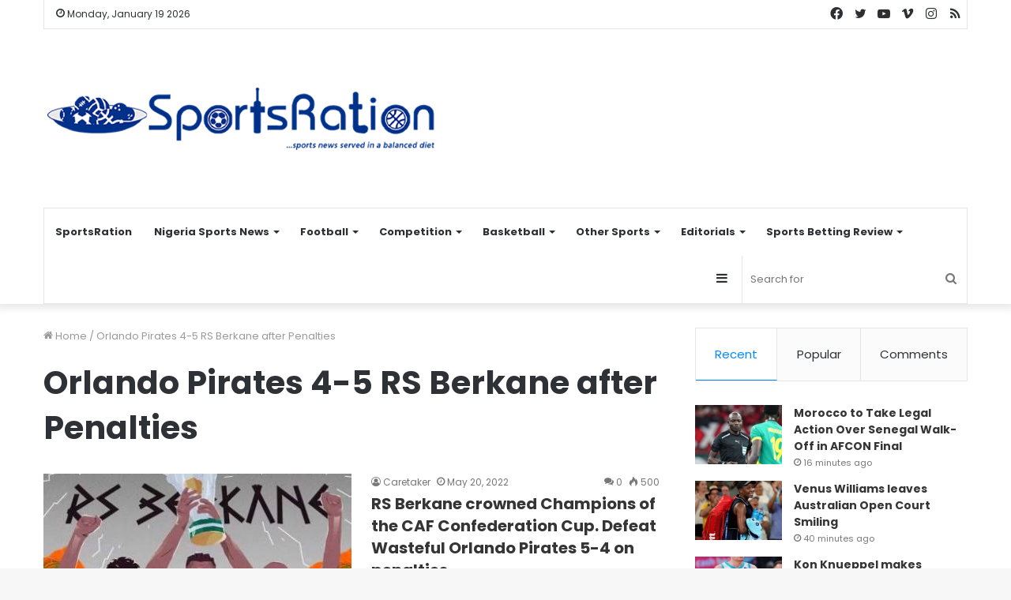

--- FILE ---
content_type: text/html; charset=UTF-8
request_url: https://sportsration.com/tag/orlando-pirates-4-5-rs-berkane-after-penalties/
body_size: 27674
content:
<!DOCTYPE html>
<html lang="en-US" class="" data-skin="light">
<head>
	<meta charset="UTF-8" />
	<link rel="profile" href="http://gmpg.org/xfn/11" />
	
<meta http-equiv='x-dns-prefetch-control' content='on'>
<link rel='dns-prefetch' href='//cdnjs.cloudflare.com' />
<link rel='dns-prefetch' href='//ajax.googleapis.com' />
<link rel='dns-prefetch' href='//fonts.googleapis.com' />
<link rel='dns-prefetch' href='//fonts.gstatic.com' />
<link rel='dns-prefetch' href='//s.gravatar.com' />
<link rel='dns-prefetch' href='//www.google-analytics.com' />
<link rel='preload' as='script' href='https://ajax.googleapis.com/ajax/libs/webfont/1/webfont.js'>
<meta name='robots' content='max-image-preview:large' />
	<style>img:is([sizes="auto" i], [sizes^="auto," i]) { contain-intrinsic-size: 3000px 1500px }</style>
	
	<!-- This site is optimized with the Yoast SEO Premium plugin v14.0.2 - https://yoast.com/wordpress/plugins/seo/ -->
	<title>Orlando Pirates 4-5 RS Berkane after Penalties Archives | SportsRation</title><style id="rocket-critical-css">html{-ms-touch-action:manipulation;touch-action:manipulation;-webkit-text-size-adjust:100%;-ms-text-size-adjust:100%}aside,header,nav{display:block}a{background-color:transparent}img{border-style:none}button,input,select{font:inherit}button,input,select{overflow:visible}button,input,select{margin:0}button,select{text-transform:none}button,[type="submit"]{-webkit-appearance:button}button::-moz-focus-inner,input::-moz-focus-inner{border:0;padding:0}button:-moz-focusring,input:-moz-focusring{outline:1px dotted ButtonText}[type="search"]{-webkit-appearance:textfield}[type="search"]::-webkit-search-cancel-button,[type="search"]::-webkit-search-decoration{-webkit-appearance:none}*{padding:0;margin:0;list-style:none;border:0;outline:none;box-sizing:border-box}*:before,*:after{box-sizing:border-box}body{background:#F7F7F7;color:#2c2f34;font-family:-apple-system,BlinkMacSystemFont,"Segoe UI",Roboto,Oxygen,Oxygen-Sans,Ubuntu,Cantarell,"Helvetica Neue","Open Sans",Arial,sans-serif;font-size:13px;line-height:21px}h1,h2,.the-subtitle{line-height:1.4;font-weight:600}h1{font-size:41px;font-weight:700}h2{font-size:27px}.the-subtitle{font-size:17px}a{color:#333;text-decoration:none}img{max-width:100%;height:auto}p{line-height:21px}.screen-reader-text{clip:rect(1px,1px,1px,1px);position:absolute!important;height:1px;width:1px;overflow:hidden}.header-layout-3.no-stream-item .logo-container{width:100%;float:none}.tie-icon:before,[class^="tie-icon-"],[class*=" tie-icon-"]{font-family:'tiefonticon'!important;speak:never;font-style:normal;font-weight:normal;font-variant:normal;text-transform:none;line-height:1;-webkit-font-smoothing:antialiased;-moz-osx-font-smoothing:grayscale;display:inline-block}.tie-popup,#autocomplete-suggestions{display:none}.container{margin-right:auto;margin-left:auto;padding-left:15px;padding-right:15px}.container:after{content:"";display:table;clear:both}@media (min-width:768px){.container{width:100%}}@media (min-width:1200px){.container{max-width:1200px}}.tie-row{margin-left:-15px;margin-right:-15px}.tie-row:after{content:"";display:table;clear:both}.tie-col-md-4,.tie-col-md-8,.tie-col-xs-12{position:relative;min-height:1px;padding-left:15px;padding-right:15px}.tie-col-xs-12{float:left}.tie-col-xs-12{width:100%}@media (min-width:992px){.tie-col-md-4,.tie-col-md-8{float:left}.tie-col-md-4{width:33.33333%}.tie-col-md-8{width:66.66667%}}.tie-alignleft{float:left}.tie-alignright{float:right}.clearfix:before,.clearfix:after{content:"\0020";display:block;height:0;overflow:hidden}.clearfix:after{clear:both}.tie-container,#tie-wrapper{height:100%;min-height:650px}.tie-container{position:relative;overflow:hidden}#tie-wrapper{background:#ffffff;position:relative;z-index:108;height:100%;margin:0 auto}.container-wrapper{background:#ffffff;border:1px solid rgba(0,0,0,0.1);border-radius:2px;padding:30px}#content{margin-top:30px}@media (max-width:991px){#content{margin-top:15px}}.site-content{-ms-word-wrap:break-word;word-wrap:break-word}.theme-header{background:#ffffff;position:relative;z-index:999}.theme-header:after{content:"";display:table;clear:both}.theme-header.has-shadow{box-shadow:0 0 10px 5px rgba(0,0,0,0.1)}.logo-row{position:relative}#logo{margin-top:40px;margin-bottom:40px;display:block;float:left}#logo img{vertical-align:middle}#logo a{display:inline-block}@media (max-width:991px){#theme-header.has-normal-width-logo #logo{margin:14px 0!important;text-align:left;line-height:1}#theme-header.has-normal-width-logo #logo img{width:auto;height:auto;max-width:190px}}@media (max-width:479px){#theme-header.has-normal-width-logo #logo img{max-width:160px;max-height:60px!important}}@media (max-width:991px){#theme-header.mobile-header-default:not(.header-layout-1) #logo{-webkit-flex-grow:10;-ms-flex-positive:10;flex-grow:10}}.components{float:right}.components>li{position:relative;float:right;list-style:none}.components>li.social-icons-item{margin:0}.components>li>a{display:block;position:relative;width:30px;text-align:center;line-height:inherit;font-size:16px}.components .search-bar{width:auto;border:solid rgba(0,0,0,0.1);border-width:0 1px;margin-left:10px}.components #search{position:relative;background:transparent}.components #search-input{border:0;margin-bottom:0;line-height:inherit;width:100%;background:transparent;padding:0 25px 0 10px;border-radius:0;box-sizing:border-box;font-size:inherit}.components #search-submit{position:absolute;right:0;top:0;width:40px;line-height:inherit;color:#777777;background:transparent;font-size:15px;padding:0}@media (max-width:991px){.logo-container{border-width:0;display:-webkit-flex;display:-ms-flexbox;display:flex;-webkit-flex-flow:row nowrap;-ms-flex-flow:row nowrap;flex-flow:row nowrap;-webkit-align-items:center;-ms-flex-align:center;align-items:center;-webkit-justify-content:space-between;-ms-flex-pack:justify;justify-content:space-between}}.mobile-header-components{display:none;z-index:10;height:30px;line-height:30px;-webkit-flex-wrap:nowrap;-ms-flex-wrap:nowrap;flex-wrap:nowrap;-webkit-flex:1 1 0%;-ms-flex:1 1 0%;flex:1 1 0%}.mobile-header-components .components{float:none;display:-webkit-flex!important;display:-ms-flexbox!important;display:flex!important;-webkit-justify-content:stretch;-ms-flex-pack:stretch;justify-content:stretch}.mobile-header-components .components li.custom-menu-link{display:inline-block;float:none}.mobile-header-components .components li.custom-menu-link>a{width:20px;padding-bottom:15px}.mobile-header-components [class^="tie-icon-"]{font-size:18px;width:20px;height:20px;vertical-align:middle}.mobile-header-components .tie-mobile-menu-icon{font-size:20px}.mobile-header-components .nav-icon{display:inline-block;width:20px;height:2px;background-color:#2c2f34;position:relative;top:-4px}.mobile-header-components .nav-icon:before,.mobile-header-components .nav-icon:after{position:absolute;right:0;background-color:#2c2f34;content:'';display:block;width:100%;height:100%;-webkit-transform:translateZ(0);transform:translateZ(0);-webkit-backface-visibility:hidden;backface-visibility:hidden}.mobile-header-components .nav-icon:before{-webkit-transform:translateY(-7px);-ms-transform:translateY(-7px);transform:translateY(-7px)}.mobile-header-components .nav-icon:after{-webkit-transform:translateY(7px);-ms-transform:translateY(7px);transform:translateY(7px)}#mobile-header-components-area_1 .components li.custom-menu-link>a{margin-right:15px}#mobile-header-components-area_2 .components{-webkit-flex-direction:row-reverse;-ms-flex-direction:row-reverse;flex-direction:row-reverse}#mobile-header-components-area_2 .components li.custom-menu-link>a{margin-left:15px}@media (max-width:991px){.logo-container:before,.logo-container:after{height:1px}#tie-body #mobile-container,.mobile-header-components{display:block}#slide-sidebar-widgets{display:none}}.top-nav{background-color:#ffffff;position:relative;z-index:10;line-height:35px;border:1px solid rgba(0,0,0,0.1);border-width:1px 0;color:#2c2f34}.main-nav-below.top-nav-above .top-nav{border-top-width:0}.top-nav a:not(.button):not(:hover){color:#2c2f34}.topbar-wrapper{display:-webkit-flex;display:-ms-flexbox;display:flex;min-height:35px}.top-nav .tie-alignleft,.top-nav .tie-alignright{-webkit-flex-grow:1;-ms-flex-positive:1;flex-grow:1;position:relative}.topbar-today-date{float:left;padding-right:15px;font-size:12px;-webkit-flex-shrink:0;-ms-flex-negative:0;flex-shrink:0}.topbar-today-date:before{font-size:13px;content:"\f017"}@media (min-width:992px){.top-nav-boxed .top-nav{background:transparent!important;border-width:0}.top-nav-boxed .topbar-today-date{padding:0 15px}.top-nav-boxed .top-nav{background:transparent;border-width:0}.top-nav-boxed .topbar-wrapper{background:#ffffff;border:1px solid rgba(0,0,0,0.1);border-width:0 1px 1px;width:100%}}@media (max-width:991px){.top-nav:not(.has-breaking-news),.topbar-today-date,.theme-header .components{display:none}}.main-nav-wrapper{position:relative;z-index:4}.main-nav{position:relative;border:1px solid rgba(0,0,0,0.1);border-width:1px 0}.main-menu-wrapper{border:0 solid rgba(0,0,0,0.1);position:relative}@media (min-width:992px){.header-menu{float:left}.header-menu .menu li{display:block;float:left}.header-menu .menu a{display:block;position:relative}.header-menu .menu .sub-menu a{padding:8px 10px}.header-menu .menu ul{box-shadow:0 2px 5px rgba(0,0,0,0.1)}.header-menu .menu ul li{position:relative}.header-menu .menu ul a{border-width:0 0 1px}.header-menu .menu ul ul{top:0;left:100%}#main-nav{z-index:9;line-height:60px}.main-menu .menu>li>a{padding:0 14px;font-size:13px;font-weight:600}.main-menu .menu>li>.menu-sub-content{border-top:2px solid #08f}.main-menu .menu ul{line-height:20px;z-index:1}.main-menu .menu-sub-content{display:none;padding:15px;width:230px;position:absolute;box-shadow:0 2px 2px rgba(0,0,0,0.15)}.main-menu .menu-sub-content a{width:200px}.main-menu .menu-sub-content .menu-item-has-children>a:before{right:5px}.main-nav-light .main-nav{background-color:#ffffff;color:#2c2f34}.main-nav-light .main-nav .menu-sub-content{background:#ffffff}.main-nav-light .main-nav .menu a,.main-nav-light .main-nav .components li a{color:#2c2f34}}@media (min-width:992px){.menu-item-has-children>a:before{content:'';position:absolute;right:12px;margin-top:2px;top:50%;bottom:auto;-webkit-transform:translateY(-50%);-ms-transform:translateY(-50%);transform:translateY(-50%);width:0;height:0;border:4px solid transparent;border-top:4px solid #ffffff}.menu-item-has-children .menu-item-has-children>a:before{border:4px solid transparent;border-left-color:#ffffff}.menu>.menu-item-has-children:not(.is-icon-only)>a{padding-right:25px}.main-nav-light .main-nav .menu-item-has-children>a:before{border-top-color:#2c2f34}.main-nav-light .main-nav .menu-item-has-children .menu-item-has-children>a:before{border-top-color:transparent;border-left-color:#2c2f34}}@media (min-width:992px){.main-nav-boxed .main-nav{border-width:0}.main-nav-boxed .main-menu-wrapper{float:left;width:100%}.main-nav-boxed .main-menu-wrapper .search-bar{border-right-width:0}.main-nav-boxed.main-nav-light .main-menu-wrapper{border-width:1px;background-color:#ffffff}}.main-nav-boxed .main-nav:not(.fixed-nav){background:transparent!important}@media only screen and (min-width:992px) and (max-width:1100px){.main-nav .menu>li:not(.is-icon-only)>a{padding-left:7px;padding-right:7px}.main-nav .menu>li:not(.is-icon-only)>a:before{display:none}}@media (max-width:991px){#tie-wrapper header#theme-header{box-shadow:none;background:transparent!important}.logo-container{border-width:0;box-shadow:0 3px 7px 0 rgba(0,0,0,0.1)}.logo-container{background-color:#ffffff}.header-layout-3 .main-nav-wrapper{display:none}.main-menu-wrapper .tie-alignleft{width:100%}}.magazine2 .container-wrapper{border-width:0;padding:0;background-color:transparent;opacity:0.99}@media (min-width:992px){.magazine2.sidebar-right .sidebar{padding-left:40px}}.magazine2.archive .wide-post-box .container-wrapper{padding-top:0}.magazine2 .mag-box,.magazine2 .sidebar .container-wrapper{margin-bottom:50px}@media (max-width:991px){.magazine2 .mag-box,.magazine2 .sidebar .container-wrapper{margin-bottom:30px}}.magazine2.archive:not(.bbpress) .entry-header-outer{margin-bottom:30px}@media (max-width:991px){.magazine2.archive:not(.bbpress) .entry-header-outer{margin-bottom:20px}}@media (min-width:992px){.theme-header .logo-row>div{height:auto!important}}input,select{border:1px solid rgba(0,0,0,0.1);color:#2c2f34;font-size:13px;outline:none;padding:5px;line-height:23px;border-radius:2px;max-width:100%;background-color:transparent}input:not([type="checkbox"]):not([type="radio"]){-webkit-appearance:none;-moz-appearance:none;appearance:none;outline:none}select{padding:5px;height:30px;-webkit-appearance:menulist}@media (max-width:767px){input:not([type="submit"]),select{font-size:16px!important}}.button,[type="submit"]{width:auto;position:relative;background-color:#08f;color:#fff;padding:7px 15px;margin:0;font-weight:normal;font-size:13px;display:inline-block;text-align:center;line-height:21px;border:none;text-decoration:none;vertical-align:middle;border-radius:2px;-webkit-appearance:none;-moz-appearance:none;appearance:none}.more-link{margin-top:10px;white-space:nowrap;word-wrap:normal}.background-overlay{background-attachment:fixed}.sidebar-right .main-content{float:left}.sidebar-right .sidebar{float:right}@media (min-width:992px){.sidebar-right.magazine2 .main-content{padding-right:5px}}.post-thumb{position:relative;height:100%;display:block;-webkit-backface-visibility:hidden;backface-visibility:hidden;-webkit-transform:rotate(0);-ms-transform:rotate(0);transform:rotate(0)}.post-thumb img{width:100%;display:block}.post-thumb .post-cat-wrap{position:absolute;bottom:10px;margin:0;right:10px}.post-meta{margin:10px 0 8px;font-size:12px;overflow:hidden}.post-meta,.post-meta a:not(:hover){color:#767676}.post-meta .meta-item{margin-right:8px;display:inline-block}.post-meta .meta-item.tie-icon:before{padding-right:3px}.post-meta .meta-item.date:before{content:"\f017"}.post-meta .meta-item.meta-comment:before{content:"\f086"}.post-meta .no-avatars .author-name:before{content:"\f007";padding-right:3px}.post-meta .tie-alignright .meta-item:last-child{margin:0!important}@media (max-width:767px){.main-content .post-meta>span,.main-content .post-meta>div{float:left}}.post-cat-wrap{position:relative;z-index:3;margin-bottom:5px;font-weight:normal;font-family:inherit!important;line-height:0;display:block}.post-cat{display:inline-block;background:#08f;color:#fff;padding:0 6px;font-size:12px;line-height:1.85em;margin-right:4px;position:relative;white-space:nowrap;word-wrap:normal;letter-spacing:0;border-radius:2px}.post-cat:first-child:last-child{margin:0}#breadcrumb{margin:50px 0 0}#breadcrumb,#breadcrumb a:not(:hover){color:#999999}#breadcrumb .delimiter{margin:0 3px;font-style:normal}.entry-header-outer #breadcrumb{margin:0 0 20px;padding:0}.author-avatar{display:block}.author-avatar img{border-radius:50%;max-width:111px}.social-icons-item{float:right;margin-left:6px;position:relative}.social-icons-item .social-link span{color:#2c2f34;line-height:unset}.social-icons-widget .social-icons-item .social-link{width:24px;height:24px;line-height:24px;padding:0;display:block;text-align:center;border-radius:2px}.top-nav .components>li.social-icons-item .social-link:not(:hover) span{color:#2c2f34}.social-icons-item .facebook-social-icon{background-color:#4080FF!important}.social-icons-item .facebook-social-icon span{color:#4080FF}.social-icons-item .twitter-social-icon{background-color:#40bff5!important}.social-icons-item .twitter-social-icon span{color:#40bff5}.social-icons-item .instagram-social-icon{background-color:#c13584!important}.social-icons-item .instagram-social-icon span{color:#c13584}.social-icons-item .vimeo-social-icon{background-color:#35c6ea!important}.social-icons-item .vimeo-social-icon span{color:#35c6ea}.social-icons-item .youtube-social-icon{background-color:#ef4e41!important}.social-icons-item .youtube-social-icon span{color:#ef4e41}.social-icons-item .rss-social-icon{background-color:#faa33d!important}.social-icons-item .rss-social-icon span{color:#faa33d}ul:not(.solid-social-icons) .social-icons-item a:not(:hover){background-color:transparent!important}.solid-social-icons .social-link{background-color:#2c2f34}.dark-skin .solid-social-icons .social-link{background-color:#27292d;border-color:#27292d}.solid-social-icons .social-link span{color:#ffffff!important}@media (max-width:767px){.container-wrapper{padding:20px 15px}}#mobile-container{display:none;padding:10px 30px 30px}#mobile-menu{margin-bottom:20px;position:relative;padding-top:15px}#mobile-menu .menu>li{border-bottom:1px solid rgba(0,0,0,0.05)}.dark-skin #mobile-menu .menu>li{border-color:rgba(255,255,255,0.05)}#mobile-menu li{display:block;position:relative}#mobile-menu li a{display:block;padding:15px 50px 15px 0;font-size:16px;line-height:22px;font-weight:600}.dark-skin #mobile-menu li a{color:#ffffff}#mobile-social-icons{margin-bottom:15px}#mobile-social-icons ul{text-align:center;overflow:hidden}#mobile-social-icons ul .social-icons-item{float:none;display:inline-block}#mobile-social-icons .social-icons-item{margin:0}#mobile-social-icons .social-icons-item .social-link{background:transparent;border:none}#mobile-search .search-form{overflow:hidden}#mobile-search .search-form:after{position:absolute;content:"\f002";font-family:'tiefonticon';top:4px;right:10px;line-height:30px;width:30px;font-size:16px;border-radius:50%;text-align:center;color:#fff}#mobile-search .search-field{background-color:rgba(0,0,0,0.05);border-color:rgba(255,255,255,0.1);color:#ffffff;width:100%;border-radius:50px;padding:7px 45px 7px 20px}#mobile-search .search-submit{background:transparent;font-size:0;width:35px;height:38px;position:absolute;top:0;right:5px;z-index:1}#mobile-search input::-webkit-input-placeholder{color:rgba(255,255,255,0.6)}#mobile-search input::-moz-placeholder{color:rgba(255,255,255,0.6)}#mobile-search input:-moz-placeholder{color:rgba(255,255,255,0.6)}#mobile-search input:-ms-input-placeholder{color:rgba(255,255,255,0.6)}.block-head-1 .the-global-title{position:relative;font-size:17px;padding:0 0 15px;border-bottom:2px solid rgba(0,0,0,0.1);margin-bottom:20px}.block-head-1 .the-global-title:after{content:"";background:#2c2f34;width:40px;height:2px;position:absolute;bottom:-2px;left:0}.block-head-1 .the-global-title:before{content:"";width:0;height:0;position:absolute;bottom:-5px;left:0;border-left:0;border-right:5px solid transparent;border-top:5px solid #2c2f34}.block-head-1 .dark-skin .widget-title:after{background:#ffffff}.block-head-1 .dark-skin .widget-title:before{border-top-color:#ffffff}.block-head-1 .dark-skin .the-global-title{color:#ffffff;border-bottom-color:rgba(255,255,255,0.1)}.mag-box-container{position:relative}.mag-box .posts-items li:nth-child(1){margin-top:0}.mag-box{margin-bottom:30px;clear:both}@media (max-width:991px){.mag-box{margin-bottom:15px}}.mag-box .posts-items{clear:both;margin:0 -2%}.mag-box .posts-items li{float:left;width:50%;margin-top:24px;padding:0 2%}@media (max-width:670px){.mag-box .posts-items li{width:100%}}.mag-box .post-title{font-size:20px;line-height:1.4}.mag-box .post-meta{margin:0 0 3px}.mag-box .post-excerpt{margin-top:5px;color:#666666;word-break:break-word}.wide-post-box .posts-items{margin:0}.wide-post-box .posts-items li{width:100%;padding:0;display:-webkit-flex!important;display:-ms-flexbox!important;display:flex!important}.wide-post-box .posts-items li .post-title{font-size:20px}.wide-post-box .posts-items li .post-thumb{margin-right:25px;float:none;-webkit-flex:0 0 50%;-ms-flex:0 0 50%;flex:0 0 50%;width:50%;max-width:420px}@media (max-width:767px){.wide-post-box .posts-items li .post-thumb{-webkit-flex:1 0 40%;-ms-flex:1 0 40%;flex:1 0 40%;width:40%;max-width:40%;margin-right:3.55%}}.wide-post-box .posts-items li .post-details{-webkit-flex:1 1 auto;-ms-flex:1 1 auto;flex:1 1 auto;padding:0!important}@media (max-width:580px){.wide-post-box .posts-items li{-webkit-flex-direction:column;-ms-flex-direction:column;flex-direction:column}.wide-post-box .posts-items li .post-thumb{width:100%;-webkit-flex:1 0 100%;-ms-flex:1 0 100%;flex:1 0 100%;max-width:100%;margin:0 0 10px 0}.wide-post-box .posts-items li .post-meta{width:100%}}.tabs{max-height:75px;width:100%;padding:0;border:1px solid rgba(0,0,0,0.1);border-width:0 0 1px;display:-webkit-flex;display:-ms-flexbox;display:flex;-webkit-flex-flow:row wrap;-ms-flex-flow:row wrap;flex-flow:row wrap}.tabs li{display:inline-block;position:relative;padding:0!important}.tabs a{background:rgba(0,0,0,0.02);display:block;text-align:center;border:1px solid rgba(0,0,0,0.1);border-width:0 1px 1px 0;font-size:15px}.tabs a:not(:hover){color:#2c2f34}.tabs>li>a{line-height:65px;padding:0 15px;border-bottom-color:transparent}body .tabs.tabs .active>a{background:#ffffff;color:#08f}.tab-content{padding:30px;display:none}.tab-content{position:relative}@media (max-width:767px){.tab-content{padding:20px}}.tab-content-elements li{opacity:0}.tab-content:not(.is-not-active):first-of-type{display:block}.tab-content:not(.is-not-active):first-of-type .tab-content-elements li{opacity:1}.tabs-container-wrapper{padding:0!important}.normal-side .tabs{display:-webkit-flex;display:-ms-flexbox;display:flex}.normal-side .tabs li{-webkit-flex-grow:1;-ms-flex-positive:1;flex-grow:1}.normal-side .tabs a{overflow:hidden;text-overflow:ellipsis;white-space:nowrap;padding:0 10px!important}.normal-side .tabs li:last-child a{border-right-width:0}@media (max-width:320px){.normal-side .tabs{max-height:none;border-bottom:0}.normal-side .tabs li{display:block;width:100%;float:none}.normal-side .tabs a{border-bottom-color:rgba(0,0,0,0.1);border-width:0 0 1px}}.magazine2 .tab-content{padding:30px 0 0}@media (max-width:767px){.magazine2 .tab-content{padding:20px 0 0}}.magazine2 .tabs{border-width:1px}.magazine2 .tabs>.active>a{border-bottom-color:inherit}.archive:not(.bbpress) .entry-header-outer{border-radius:2px;border-bottom-right-radius:0;border-bottom-left-radius:0}.archive:not(.bbpress) .entry-header-outer #breadcrumb{margin-bottom:20px;padding:0}.archive:not(.bbpress) .main-content>div:last-child{margin-bottom:0}.archive:not(.bbpress) .mag-box .container-wrapper{border-top-width:0;border-radius:2px;border-top-left-radius:0;border-top-right-radius:0}.archive:not(.bbpress) .mag-box{margin-bottom:0}.archive .wide-post-box .container-wrapper{padding-top:40px}#tie-wrapper:after{position:absolute;z-index:1000;top:-10%;left:-50%;width:0;height:0;background:rgba(0,0,0,0.2);content:'';opacity:0}.side-aside{position:fixed;top:0;z-index:111;visibility:hidden;width:350px;max-width:100%;height:100%;background:#161619;background-repeat:no-repeat;background-position:center top;background-size:cover;overflow-y:auto}@media (min-width:992px){.side-aside{right:0;-webkit-transform:translate(350px,0);-ms-transform:translate(350px,0);transform:translate(350px,0)}}@media (max-width:991px){.side-aside.appear-from-left{left:0;-webkit-transform:translate(-100%,0);-ms-transform:translate(-100%,0);transform:translate(-100%,0)}}.is-desktop .side-aside .has-custom-scroll{padding:50px 0 0}.side-aside.dark-skin .container-wrapper{border-radius:0;border:0;background:transparent}.side-aside:after{position:absolute;top:0;left:0;width:100%;height:100%;background:rgba(0,0,0,0.2);content:'';opacity:1}.side-aside .container-wrapper{padding:30px!important}.dark-skin{background-color:#1f2024;color:#ffffff}.dark-skin input:not([type="submit"]),.dark-skin select{color:#ccc}.dark-skin a:not(:hover){color:#ffffff}.dark-skin input:not([type=submit]),.dark-skin select{border-color:rgba(255,255,255,0.1)}.dark-skin .container-wrapper{background-color:#1f2024;border-color:rgba(255,255,255,0.1)}.dark-skin .widget a:not(:hover),.dark-skin .widget-title{color:#ffffff}.sidebar .container-wrapper{margin-bottom:30px}@media (max-width:991px){.sidebar .container-wrapper{margin-bottom:15px}}body:not(.has-builder) .sidebar .container-wrapper:last-child{margin-bottom:0}@media (max-width:991px){.has-sidebar .sidebar{margin-top:15px}.magazine2.has-sidebar .sidebar{margin-top:40px}}.widget-title{position:relative}.widget-title .the-subtitle{font-size:15px;min-height:15px}.post-widget-body{padding-left:125px}.post-widget-body .post-title{font-size:14px;line-height:1.4;margin-bottom:5px}.post-widget-thumbnail{float:left;margin-right:15px;position:relative}.post-widget-thumbnail img.tie-small-image{width:110px}.widget li{padding:6px 0}.widget li:first-child{padding-top:0}.widget li:last-child{padding-bottom:0;border-bottom:0}.widget li:after{clear:both;display:table;content:""}.widget .post-meta{margin:2px 0 0;font-size:11px;line-height:17px}form.search-form{overflow:auto;position:relative;width:100%;margin-top:10px}.search-field{float:left;width:73%;padding:8px 15px}.search-submit[type="submit"]{float:right;padding:10px 5px;margin-left:2%;width:25%}.tab-content-comments .comment-body{padding-left:80px}li.widget-post-list{padding:7px 0;position:relative}.widget_recent_entries li{padding:5px 0 5px 12px;font-size:105%}.widget_recent_entries li a:before{content:"\f106";font-family:'tiefonticon';color:#2c2f34;font-size:13px;display:inline-block;line-height:18px;width:12px;margin-left:-12px;text-align:left}.dark-skin .widget_recent_entries li a:before{color:#ccc}.widget_archive select{width:100%}.widget_recent_entries a+span{display:inline;color:#767676;font-size:90%}.widget_recent_entries a+span:before{content:' - '}.social-icons-widget ul{margin:0 -3px}.social-icons-widget .social-icons-item{float:left;margin:3px;border-bottom:0;padding:0}.social-icons-widget .social-icons-item .social-link{width:40px;height:40px;line-height:40px;font-size:18px}@media (max-width:479px){.social-icons-widget .social-icons-item{float:none;display:inline-block}}a.remove{position:absolute;top:0;right:0;display:block;speak:never;-webkit-font-smoothing:antialiased;-moz-osx-font-smoothing:grayscale;width:20px;height:20px;display:block;line-height:20px;text-align:center;font-size:15px}a.remove:before{content:"\e117";font-family:'tiefonticon';color:#e74c3c}a.remove.big-btn{width:25px;height:25px;line-height:25px;font-size:22px}a.remove.light-btn:not(:hover):before{color:#ffffff}.side-aside a.remove{z-index:1;top:15px;left:50%;right:auto;-webkit-transform:translateX(-50%);-ms-transform:translateX(-50%);transform:translateX(-50%)}.tie-popup a.remove{-webkit-transform:scale(0.2);-ms-transform:scale(0.2);transform:scale(0.2);opacity:0;top:15px;right:15px;z-index:1}.theiaStickySidebar:after{content:"";display:table;clear:both}.side-aside,.has-custom-scroll{overflow-x:hidden;scrollbar-width:thin}.side-aside::-webkit-scrollbar,.has-custom-scroll::-webkit-scrollbar{width:5px}.side-aside::-webkit-scrollbar-track,.has-custom-scroll::-webkit-scrollbar-track{background:transparent}.side-aside::-webkit-scrollbar-thumb,.has-custom-scroll::-webkit-scrollbar-thumb{border-radius:20px;background:rgba(0,0,0,0.2)}.dark-skin .has-custom-scroll::-webkit-scrollbar-thumb{background:#000}.tie-popup{position:fixed;z-index:99999;left:0;top:0;height:100%;width:100%;background-color:rgba(0,0,0,0.9);display:none;-webkit-perspective:600px;perspective:600px}.pop-up-live-search{will-change:transform,opacity;-webkit-transform:scale(0.7);-ms-transform:scale(0.7);transform:scale(0.7);opacity:0}.tie-popup-search-wrap::-webkit-input-placeholder{color:#ffffff}.tie-popup-search-wrap::-moz-placeholder{color:#ffffff}.tie-popup-search-wrap:-moz-placeholder{color:#ffffff}.tie-popup-search-wrap:-ms-input-placeholder{color:#ffffff}.tie-popup-search-wrap form{position:relative;height:80px;margin-bottom:20px}.popup-search-wrap-inner{position:relative;padding:80px 15px 0;margin:0 auto;max-width:800px}input.tie-popup-search-input{width:100%;height:80px;line-height:80px;background:rgba(0,0,0,0.7)!important;font-weight:500;font-size:22px;border:0;padding-right:80px;padding-left:30px;color:#ffffff}button.tie-popup-search-submit{font-size:28px;color:#666;position:absolute;right:10px;top:20px;background:transparent!important}#tie-popup-search-mobile .popup-search-wrap-inner{padding-top:50px}#tie-popup-search-mobile input.tie-popup-search-input{height:50px;line-height:1;padding-left:20px;padding-right:50px}#tie-popup-search-mobile button.tie-popup-search-submit{font-size:16px;top:9px;right:0}#autocomplete-suggestions{overflow:auto;padding:20px;color:#eee;position:absolute;display:none;width:370px;z-index:9999}@font-face{font-family:'tiefonticon';src:url(https://sportsration.com/wp-content/themes/jannah/assets/fonts/tielabs-fonticon/tielabs-fonticon.eot);src:url(https://sportsration.com/wp-content/themes/jannah/assets/fonts/tielabs-fonticon/tielabs-fonticon.eot#iefix) format("embedded-opentype"),url(https://sportsration.com/wp-content/themes/jannah/assets/fonts/tielabs-fonticon/tielabs-fonticon.woff) format("woff"),url(https://sportsration.com/wp-content/themes/jannah/assets/fonts/tielabs-fonticon/tielabs-fonticon.ttf) format("truetype"),url(https://sportsration.com/wp-content/themes/jannah/assets/fonts/tielabs-fonticon/tielabs-fonticon.svg#tielabs-fonticon) format("svg");font-weight:normal;font-style:normal;font-display:block}.tie-icon-facebook:before{content:"\f09a"}.tie-icon-search:before{content:"\f002"}.tie-icon-search:before{content:"\f002"}.tie-icon-home:before{content:"\f015"}.tie-icon-twitter:before{content:"\f099"}.tie-icon-feed:before{content:"\f09e"}.tie-icon-navicon:before{content:"\f0c9"}.tie-icon-youtube:before{content:"\f16a"}.tie-icon-instagram:before{content:"\f16d"}.tie-icon-vimeo:before{content:"\f27d"}.tie-icon-facebook:before{content:"\f09a"}.tie-icon-fire:before{content:"\e900"}</style><link rel="preload" href="https://sportsration.com/wp-content/cache/min/1/008f63315192e390399b19ce86774994.css" data-rocket-async="style" as="style" onload="this.onload=null;this.rel='stylesheet'" media="all" data-minify="1" />
	<meta name="description" content="For up-to-the-minute coverage of all your favorite sports; NPFL, Nigerian Sports News, Premier League, La Liga, Serie A, Basketball, Tennis, Boxing and more." />
	<meta name="robots" content="index, follow" />
	<meta name="googlebot" content="index, follow, max-snippet:-1, max-image-preview:large, max-video-preview:-1" />
	<meta name="bingbot" content="index, follow, max-snippet:-1, max-image-preview:large, max-video-preview:-1" />
	<link rel="canonical" href="https://sportsration.com/tag/orlando-pirates-4-5-rs-berkane-after-penalties/" />
	<meta property="og:locale" content="en_US" />
	<meta property="og:type" content="article" />
	<meta property="og:title" content="Orlando Pirates 4-5 RS Berkane after Penalties Archives | SportsRation" />
	<meta property="og:description" content="For up-to-the-minute coverage of all your favorite sports; NPFL, Nigerian Sports News, Premier League, La Liga, Serie A, Basketball, Tennis, Boxing and more." />
	<meta property="og:url" content="https://sportsration.com/tag/orlando-pirates-4-5-rs-berkane-after-penalties/" />
	<meta property="og:site_name" content="SportsRation" />
	<meta property="og:image" content="https://sportsration.com/wp-content/uploads/2020/10/SportsRation-final-30790-finally.png" />
	<meta property="og:image:width" content="307" />
	<meta property="og:image:height" content="90" />
	<meta property="fb:app_id" content="1925503391065414" />
	<meta name="twitter:card" content="summary_large_image" />
	<meta name="twitter:site" content="@sportsration" />
	<script type="application/ld+json" class="yoast-schema-graph">{"@context":"https://schema.org","@graph":[{"@type":"Organization","@id":"https://sportsration.com/#organization","name":"SportsRation","url":"https://sportsration.com/","sameAs":["https://web.facebook.com/sportsration/","https://www.instagram.com/sportsration/","https://www.youtube.com/channel/UCgkwDMRBhQdwoQe-hlkN5_Q","https://twitter.com/sportsration"],"logo":{"@type":"ImageObject","@id":"https://sportsration.com/#logo","inLanguage":"en-US","url":"https://sportsration.com/wp-content/uploads/2020/06/Logo-with-Tag550550.png","width":550,"height":550,"caption":"SportsRation"},"image":{"@id":"https://sportsration.com/#logo"}},{"@type":"WebSite","@id":"https://sportsration.com/#website","url":"https://sportsration.com/","name":"SportsRation","description":"...sports news served in a balanced diet.","publisher":{"@id":"https://sportsration.com/#organization"},"potentialAction":[{"@type":"SearchAction","target":"https://sportsration.com/?s={search_term_string}","query-input":"required name=search_term_string"}],"inLanguage":"en-US"},{"@type":"CollectionPage","@id":"https://sportsration.com/tag/orlando-pirates-4-5-rs-berkane-after-penalties/#webpage","url":"https://sportsration.com/tag/orlando-pirates-4-5-rs-berkane-after-penalties/","name":"Orlando Pirates 4-5 RS Berkane after Penalties Archives | SportsRation","isPartOf":{"@id":"https://sportsration.com/#website"},"description":"For up-to-the-minute coverage of all your favorite sports; NPFL, Nigerian Sports News, Premier League, La Liga, Serie A, Basketball, Tennis, Boxing and more.","breadcrumb":{"@id":"https://sportsration.com/tag/orlando-pirates-4-5-rs-berkane-after-penalties/#breadcrumb"},"inLanguage":"en-US"},{"@type":"BreadcrumbList","@id":"https://sportsration.com/tag/orlando-pirates-4-5-rs-berkane-after-penalties/#breadcrumb","itemListElement":[{"@type":"ListItem","position":1,"item":{"@type":"WebPage","@id":"https://sportsration.com/","url":"https://sportsration.com/","name":"Home"}},{"@type":"ListItem","position":2,"item":{"@type":"WebPage","@id":"https://sportsration.com/tag/orlando-pirates-4-5-rs-berkane-after-penalties/","url":"https://sportsration.com/tag/orlando-pirates-4-5-rs-berkane-after-penalties/","name":"Orlando Pirates 4-5 RS Berkane after Penalties"}}]}]}</script>
	<!-- / Yoast SEO Premium plugin. -->


<link rel='dns-prefetch' href='//www.googletagmanager.com' />
<link href='https://fonts.gstatic.com' crossorigin rel='preconnect' />
<link rel="alternate" type="application/rss+xml" title="SportsRation &raquo; Feed" href="https://sportsration.com/feed/" />
<link rel="alternate" type="application/rss+xml" title="SportsRation &raquo; Comments Feed" href="https://sportsration.com/comments/feed/" />
<link rel="alternate" type="application/rss+xml" title="SportsRation &raquo; Orlando Pirates 4-5 RS Berkane after Penalties Tag Feed" href="https://sportsration.com/tag/orlando-pirates-4-5-rs-berkane-after-penalties/feed/" />

<style id='wp-emoji-styles-inline-css' type='text/css'>

	img.wp-smiley, img.emoji {
		display: inline !important;
		border: none !important;
		box-shadow: none !important;
		height: 1em !important;
		width: 1em !important;
		margin: 0 0.07em !important;
		vertical-align: -0.1em !important;
		background: none !important;
		padding: 0 !important;
	}
</style>
<style id='global-styles-inline-css' type='text/css'>
:root{--wp--preset--aspect-ratio--square: 1;--wp--preset--aspect-ratio--4-3: 4/3;--wp--preset--aspect-ratio--3-4: 3/4;--wp--preset--aspect-ratio--3-2: 3/2;--wp--preset--aspect-ratio--2-3: 2/3;--wp--preset--aspect-ratio--16-9: 16/9;--wp--preset--aspect-ratio--9-16: 9/16;--wp--preset--color--black: #000000;--wp--preset--color--cyan-bluish-gray: #abb8c3;--wp--preset--color--white: #ffffff;--wp--preset--color--pale-pink: #f78da7;--wp--preset--color--vivid-red: #cf2e2e;--wp--preset--color--luminous-vivid-orange: #ff6900;--wp--preset--color--luminous-vivid-amber: #fcb900;--wp--preset--color--light-green-cyan: #7bdcb5;--wp--preset--color--vivid-green-cyan: #00d084;--wp--preset--color--pale-cyan-blue: #8ed1fc;--wp--preset--color--vivid-cyan-blue: #0693e3;--wp--preset--color--vivid-purple: #9b51e0;--wp--preset--gradient--vivid-cyan-blue-to-vivid-purple: linear-gradient(135deg,rgba(6,147,227,1) 0%,rgb(155,81,224) 100%);--wp--preset--gradient--light-green-cyan-to-vivid-green-cyan: linear-gradient(135deg,rgb(122,220,180) 0%,rgb(0,208,130) 100%);--wp--preset--gradient--luminous-vivid-amber-to-luminous-vivid-orange: linear-gradient(135deg,rgba(252,185,0,1) 0%,rgba(255,105,0,1) 100%);--wp--preset--gradient--luminous-vivid-orange-to-vivid-red: linear-gradient(135deg,rgba(255,105,0,1) 0%,rgb(207,46,46) 100%);--wp--preset--gradient--very-light-gray-to-cyan-bluish-gray: linear-gradient(135deg,rgb(238,238,238) 0%,rgb(169,184,195) 100%);--wp--preset--gradient--cool-to-warm-spectrum: linear-gradient(135deg,rgb(74,234,220) 0%,rgb(151,120,209) 20%,rgb(207,42,186) 40%,rgb(238,44,130) 60%,rgb(251,105,98) 80%,rgb(254,248,76) 100%);--wp--preset--gradient--blush-light-purple: linear-gradient(135deg,rgb(255,206,236) 0%,rgb(152,150,240) 100%);--wp--preset--gradient--blush-bordeaux: linear-gradient(135deg,rgb(254,205,165) 0%,rgb(254,45,45) 50%,rgb(107,0,62) 100%);--wp--preset--gradient--luminous-dusk: linear-gradient(135deg,rgb(255,203,112) 0%,rgb(199,81,192) 50%,rgb(65,88,208) 100%);--wp--preset--gradient--pale-ocean: linear-gradient(135deg,rgb(255,245,203) 0%,rgb(182,227,212) 50%,rgb(51,167,181) 100%);--wp--preset--gradient--electric-grass: linear-gradient(135deg,rgb(202,248,128) 0%,rgb(113,206,126) 100%);--wp--preset--gradient--midnight: linear-gradient(135deg,rgb(2,3,129) 0%,rgb(40,116,252) 100%);--wp--preset--font-size--small: 13px;--wp--preset--font-size--medium: 20px;--wp--preset--font-size--large: 36px;--wp--preset--font-size--x-large: 42px;--wp--preset--spacing--20: 0.44rem;--wp--preset--spacing--30: 0.67rem;--wp--preset--spacing--40: 1rem;--wp--preset--spacing--50: 1.5rem;--wp--preset--spacing--60: 2.25rem;--wp--preset--spacing--70: 3.38rem;--wp--preset--spacing--80: 5.06rem;--wp--preset--shadow--natural: 6px 6px 9px rgba(0, 0, 0, 0.2);--wp--preset--shadow--deep: 12px 12px 50px rgba(0, 0, 0, 0.4);--wp--preset--shadow--sharp: 6px 6px 0px rgba(0, 0, 0, 0.2);--wp--preset--shadow--outlined: 6px 6px 0px -3px rgba(255, 255, 255, 1), 6px 6px rgba(0, 0, 0, 1);--wp--preset--shadow--crisp: 6px 6px 0px rgba(0, 0, 0, 1);}:where(.is-layout-flex){gap: 0.5em;}:where(.is-layout-grid){gap: 0.5em;}body .is-layout-flex{display: flex;}.is-layout-flex{flex-wrap: wrap;align-items: center;}.is-layout-flex > :is(*, div){margin: 0;}body .is-layout-grid{display: grid;}.is-layout-grid > :is(*, div){margin: 0;}:where(.wp-block-columns.is-layout-flex){gap: 2em;}:where(.wp-block-columns.is-layout-grid){gap: 2em;}:where(.wp-block-post-template.is-layout-flex){gap: 1.25em;}:where(.wp-block-post-template.is-layout-grid){gap: 1.25em;}.has-black-color{color: var(--wp--preset--color--black) !important;}.has-cyan-bluish-gray-color{color: var(--wp--preset--color--cyan-bluish-gray) !important;}.has-white-color{color: var(--wp--preset--color--white) !important;}.has-pale-pink-color{color: var(--wp--preset--color--pale-pink) !important;}.has-vivid-red-color{color: var(--wp--preset--color--vivid-red) !important;}.has-luminous-vivid-orange-color{color: var(--wp--preset--color--luminous-vivid-orange) !important;}.has-luminous-vivid-amber-color{color: var(--wp--preset--color--luminous-vivid-amber) !important;}.has-light-green-cyan-color{color: var(--wp--preset--color--light-green-cyan) !important;}.has-vivid-green-cyan-color{color: var(--wp--preset--color--vivid-green-cyan) !important;}.has-pale-cyan-blue-color{color: var(--wp--preset--color--pale-cyan-blue) !important;}.has-vivid-cyan-blue-color{color: var(--wp--preset--color--vivid-cyan-blue) !important;}.has-vivid-purple-color{color: var(--wp--preset--color--vivid-purple) !important;}.has-black-background-color{background-color: var(--wp--preset--color--black) !important;}.has-cyan-bluish-gray-background-color{background-color: var(--wp--preset--color--cyan-bluish-gray) !important;}.has-white-background-color{background-color: var(--wp--preset--color--white) !important;}.has-pale-pink-background-color{background-color: var(--wp--preset--color--pale-pink) !important;}.has-vivid-red-background-color{background-color: var(--wp--preset--color--vivid-red) !important;}.has-luminous-vivid-orange-background-color{background-color: var(--wp--preset--color--luminous-vivid-orange) !important;}.has-luminous-vivid-amber-background-color{background-color: var(--wp--preset--color--luminous-vivid-amber) !important;}.has-light-green-cyan-background-color{background-color: var(--wp--preset--color--light-green-cyan) !important;}.has-vivid-green-cyan-background-color{background-color: var(--wp--preset--color--vivid-green-cyan) !important;}.has-pale-cyan-blue-background-color{background-color: var(--wp--preset--color--pale-cyan-blue) !important;}.has-vivid-cyan-blue-background-color{background-color: var(--wp--preset--color--vivid-cyan-blue) !important;}.has-vivid-purple-background-color{background-color: var(--wp--preset--color--vivid-purple) !important;}.has-black-border-color{border-color: var(--wp--preset--color--black) !important;}.has-cyan-bluish-gray-border-color{border-color: var(--wp--preset--color--cyan-bluish-gray) !important;}.has-white-border-color{border-color: var(--wp--preset--color--white) !important;}.has-pale-pink-border-color{border-color: var(--wp--preset--color--pale-pink) !important;}.has-vivid-red-border-color{border-color: var(--wp--preset--color--vivid-red) !important;}.has-luminous-vivid-orange-border-color{border-color: var(--wp--preset--color--luminous-vivid-orange) !important;}.has-luminous-vivid-amber-border-color{border-color: var(--wp--preset--color--luminous-vivid-amber) !important;}.has-light-green-cyan-border-color{border-color: var(--wp--preset--color--light-green-cyan) !important;}.has-vivid-green-cyan-border-color{border-color: var(--wp--preset--color--vivid-green-cyan) !important;}.has-pale-cyan-blue-border-color{border-color: var(--wp--preset--color--pale-cyan-blue) !important;}.has-vivid-cyan-blue-border-color{border-color: var(--wp--preset--color--vivid-cyan-blue) !important;}.has-vivid-purple-border-color{border-color: var(--wp--preset--color--vivid-purple) !important;}.has-vivid-cyan-blue-to-vivid-purple-gradient-background{background: var(--wp--preset--gradient--vivid-cyan-blue-to-vivid-purple) !important;}.has-light-green-cyan-to-vivid-green-cyan-gradient-background{background: var(--wp--preset--gradient--light-green-cyan-to-vivid-green-cyan) !important;}.has-luminous-vivid-amber-to-luminous-vivid-orange-gradient-background{background: var(--wp--preset--gradient--luminous-vivid-amber-to-luminous-vivid-orange) !important;}.has-luminous-vivid-orange-to-vivid-red-gradient-background{background: var(--wp--preset--gradient--luminous-vivid-orange-to-vivid-red) !important;}.has-very-light-gray-to-cyan-bluish-gray-gradient-background{background: var(--wp--preset--gradient--very-light-gray-to-cyan-bluish-gray) !important;}.has-cool-to-warm-spectrum-gradient-background{background: var(--wp--preset--gradient--cool-to-warm-spectrum) !important;}.has-blush-light-purple-gradient-background{background: var(--wp--preset--gradient--blush-light-purple) !important;}.has-blush-bordeaux-gradient-background{background: var(--wp--preset--gradient--blush-bordeaux) !important;}.has-luminous-dusk-gradient-background{background: var(--wp--preset--gradient--luminous-dusk) !important;}.has-pale-ocean-gradient-background{background: var(--wp--preset--gradient--pale-ocean) !important;}.has-electric-grass-gradient-background{background: var(--wp--preset--gradient--electric-grass) !important;}.has-midnight-gradient-background{background: var(--wp--preset--gradient--midnight) !important;}.has-small-font-size{font-size: var(--wp--preset--font-size--small) !important;}.has-medium-font-size{font-size: var(--wp--preset--font-size--medium) !important;}.has-large-font-size{font-size: var(--wp--preset--font-size--large) !important;}.has-x-large-font-size{font-size: var(--wp--preset--font-size--x-large) !important;}
:where(.wp-block-post-template.is-layout-flex){gap: 1.25em;}:where(.wp-block-post-template.is-layout-grid){gap: 1.25em;}
:where(.wp-block-columns.is-layout-flex){gap: 2em;}:where(.wp-block-columns.is-layout-grid){gap: 2em;}
:root :where(.wp-block-pullquote){font-size: 1.5em;line-height: 1.6;}
</style>






<style id='tie-css-ilightbox-inline-css' type='text/css'>
.wf-active body{font-family: 'Poppins';}
</style>
<style id='rocket-lazyload-inline-css' type='text/css'>
.rll-youtube-player{position:relative;padding-bottom:56.23%;height:0;overflow:hidden;max-width:100%;}.rll-youtube-player iframe{position:absolute;top:0;left:0;width:100%;height:100%;z-index:100;background:0 0}.rll-youtube-player img{bottom:0;display:block;left:0;margin:auto;max-width:100%;width:100%;position:absolute;right:0;top:0;border:none;height:auto;cursor:pointer;-webkit-transition:.4s all;-moz-transition:.4s all;transition:.4s all}.rll-youtube-player img:hover{-webkit-filter:brightness(75%)}.rll-youtube-player .play{height:72px;width:72px;left:50%;top:50%;margin-left:-36px;margin-top:-36px;position:absolute;background:url(https://sportsration.com/wp-content/plugins/wp-rocket/assets/img/youtube.png) no-repeat;cursor:pointer}
</style>


<script type="text/javascript" src="https://sportsration.com/wp-includes/js/jquery/jquery.min.js?ver=3.7.1" id="jquery-core-js"></script>

<!-- Google tag (gtag.js) snippet added by Site Kit -->
<!-- Google Analytics snippet added by Site Kit -->
<script data-rocketlazyloadscript='https://www.googletagmanager.com/gtag/js?id=G-S5YJ6C6P50' type="text/javascript"  id="google_gtagjs-js" async></script>
<script data-rocketlazyloadscript='[data-uri]' type="text/javascript" id="google_gtagjs-js-after"></script>
<link rel="https://api.w.org/" href="https://sportsration.com/wp-json/" /><link rel="alternate" title="JSON" type="application/json" href="https://sportsration.com/wp-json/wp/v2/tags/24106" /><link rel="EditURI" type="application/rsd+xml" title="RSD" href="https://sportsration.com/xmlrpc.php?rsd" />
<meta name="generator" content="WordPress 6.8.3" />
<meta name="generator" content="Site Kit by Google 1.161.0" /><!-- Global site tag (gtag.js) - Google Analytics -->
<script data-rocketlazyloadscript='https://www.googletagmanager.com/gtag/js?id=UA-134636974-1' async ></script>
<script data-rocketlazyloadscript='[data-uri]' ></script>
<link rel="shortcut icon" href="https://sportsration.com/wp-content/uploads/2020/06/cropped-Logo-with-Tag550550.png">


<meta name="viewport" content="width=device-width, initial-scale=1" />
<meta name="facebook-domain-verification" content="p7dg8c9ktohfhlqblmuuzogziyo74k" />

<meta http-equiv="X-UA-Compatible" content="IE=edge">
<meta name="theme-color" content="#0088ff" /><meta name="viewport" content="width=device-width, initial-scale=1.0" /><link rel="amphtml" href="https://sportsration.com/tag/orlando-pirates-4-5-rs-berkane-after-penalties/?amp">
<!-- Google Tag Manager snippet added by Site Kit -->
<script data-rocketlazyloadscript='[data-uri]' type="text/javascript"></script>

<!-- End Google Tag Manager snippet added by Site Kit -->
<link rel="icon" href="https://sportsration.com/wp-content/uploads/2020/06/cropped-Logo-with-Tag550550-32x32.png" sizes="32x32" />
<link rel="icon" href="https://sportsration.com/wp-content/uploads/2020/06/cropped-Logo-with-Tag550550-192x192.png" sizes="192x192" />
<link rel="apple-touch-icon" href="https://sportsration.com/wp-content/uploads/2020/06/cropped-Logo-with-Tag550550-180x180.png" />
<meta name="msapplication-TileImage" content="https://sportsration.com/wp-content/uploads/2020/06/cropped-Logo-with-Tag550550-270x270.png" />
<noscript><style id="rocket-lazyload-nojs-css">.rll-youtube-player, [data-lazy-src]{display:none !important;}</style></noscript><script>
/*! loadCSS rel=preload polyfill. [c]2017 Filament Group, Inc. MIT License */
(function(w){"use strict";if(!w.loadCSS){w.loadCSS=function(){}}
var rp=loadCSS.relpreload={};rp.support=(function(){var ret;try{ret=w.document.createElement("link").relList.supports("preload")}catch(e){ret=!1}
return function(){return ret}})();rp.bindMediaToggle=function(link){var finalMedia=link.media||"all";function enableStylesheet(){link.media=finalMedia}
if(link.addEventListener){link.addEventListener("load",enableStylesheet)}else if(link.attachEvent){link.attachEvent("onload",enableStylesheet)}
setTimeout(function(){link.rel="stylesheet";link.media="only x"});setTimeout(enableStylesheet,3000)};rp.poly=function(){if(rp.support()){return}
var links=w.document.getElementsByTagName("link");for(var i=0;i<links.length;i++){var link=links[i];if(link.rel==="preload"&&link.getAttribute("as")==="style"&&!link.getAttribute("data-loadcss")){link.setAttribute("data-loadcss",!0);rp.bindMediaToggle(link)}}};if(!rp.support()){rp.poly();var run=w.setInterval(rp.poly,500);if(w.addEventListener){w.addEventListener("load",function(){rp.poly();w.clearInterval(run)})}else if(w.attachEvent){w.attachEvent("onload",function(){rp.poly();w.clearInterval(run)})}}
if(typeof exports!=="undefined"){exports.loadCSS=loadCSS}
else{w.loadCSS=loadCSS}}(typeof global!=="undefined"?global:this))
</script></head>

<body id="tie-body" class="archive tag tag-orlando-pirates-4-5-rs-berkane-after-penalties tag-24106 wp-theme-jannah tie-no-js wrapper-has-shadow block-head-1 magazine2 is-thumb-overlay-disabled is-desktop is-header-layout-3 sidebar-right has-sidebar">

		<!-- Google Tag Manager (noscript) snippet added by Site Kit -->
		<noscript>
			<iframe src="https://www.googletagmanager.com/ns.html?id=GTM-P8R6R3J" height="0" width="0" style="display:none;visibility:hidden"></iframe>
		</noscript>
		<!-- End Google Tag Manager (noscript) snippet added by Site Kit -->
		

<div class="background-overlay">

	<div id="tie-container" class="site tie-container">

		
		<div id="tie-wrapper">

			
<header id="theme-header" class="theme-header header-layout-3 main-nav-light main-nav-default-light main-nav-below main-nav-boxed no-stream-item top-nav-active top-nav-light top-nav-default-light top-nav-boxed top-nav-above has-shadow has-normal-width-logo mobile-header-default">
	
<nav id="top-nav"  class="has-date-components top-nav header-nav" aria-label="Secondary Navigation">
	<div class="container">
		<div class="topbar-wrapper">

			
					<div class="topbar-today-date tie-icon">
						Monday, January 19 2026					</div>
					
			<div class="tie-alignleft">
							</div><!-- .tie-alignleft /-->

			<div class="tie-alignright">
				<ul class="components"> <li class="social-icons-item"><a class="social-link rss-social-icon" rel="external noopener nofollow" target="_blank" href="https://sportsration.com/feed/"><span class="tie-social-icon tie-icon-feed"></span><span class="screen-reader-text">RSS</span></a></li><li class="social-icons-item"><a class="social-link instagram-social-icon" rel="external noopener nofollow" target="_blank" href="https://www.instagram.com/sportsration/"><span class="tie-social-icon tie-icon-instagram"></span><span class="screen-reader-text">Instagram</span></a></li><li class="social-icons-item"><a class="social-link vimeo-social-icon" rel="external noopener nofollow" target="_blank" href="https://vimeo.com/user160706540"><span class="tie-social-icon tie-icon-vimeo"></span><span class="screen-reader-text">Vimeo</span></a></li><li class="social-icons-item"><a class="social-link youtube-social-icon" rel="external noopener nofollow" target="_blank" href="https://www.youtube.com/channel/UCgkwDMRBhQdwoQe-hlkN5_Q"><span class="tie-social-icon tie-icon-youtube"></span><span class="screen-reader-text">YouTube</span></a></li><li class="social-icons-item"><a class="social-link twitter-social-icon" rel="external noopener nofollow" target="_blank" href="https://twitter.com/SportsRation"><span class="tie-social-icon tie-icon-twitter"></span><span class="screen-reader-text">Twitter</span></a></li><li class="social-icons-item"><a class="social-link facebook-social-icon" rel="external noopener nofollow" target="_blank" href="https://web.facebook.com/sportsration"><span class="tie-social-icon tie-icon-facebook"></span><span class="screen-reader-text">Facebook</span></a></li> </ul><!-- Components -->			</div><!-- .tie-alignright /-->

		</div><!-- .topbar-wrapper /-->
	</div><!-- .container /-->
</nav><!-- #top-nav /-->

<div class="container header-container">
	<div class="tie-row logo-row">

		
		<div class="logo-wrapper">
			<div class="tie-col-md-4 logo-container clearfix">
				<div id="mobile-header-components-area_1" class="mobile-header-components"><ul class="components"><li class="mobile-component_menu custom-menu-link"><a href="#" id="mobile-menu-icon" class=""><span class="tie-mobile-menu-icon nav-icon is-layout-1"></span><span class="screen-reader-text">Menu</span></a></li></ul></div>
		<div id="logo" class="image-logo" >

			
			<a title="Nigeria sports news, transfers &amp; gossips" href="https://sportsration.com/">
				
				<picture class="tie-logo-default tie-logo-picture">
					<source class="tie-logo-source-default tie-logo-source" data-lazy-srcset="https://sportsration.com/wp-content/uploads/2022/01/Sportsration-logo-620x180-1.png 2x, https://sportsration.com/wp-content/uploads/2022/01/Sportsration-logo-309x90-1.png 1x">
					<img class="tie-logo-img-default tie-logo-img" src="data:image/svg+xml,%3Csvg%20xmlns='http://www.w3.org/2000/svg'%20viewBox='0%200%20500%20146'%3E%3C/svg%3E" alt="Nigeria sports news, transfers &amp; gossips" width="500" height="146" style="max-height:146px; width: auto;" data-lazy-src="https://sportsration.com/wp-content/uploads/2022/01/Sportsration-logo-309x90-1.png" /><noscript><img class="tie-logo-img-default tie-logo-img" src="https://sportsration.com/wp-content/uploads/2022/01/Sportsration-logo-309x90-1.png" alt="Nigeria sports news, transfers &amp; gossips" width="500" height="146" style="max-height:146px; width: auto;" /></noscript>
				</picture>
						</a>

			
		</div><!-- #logo /-->

		<div id="mobile-header-components-area_2" class="mobile-header-components"><ul class="components"><li class="mobile-component_search custom-menu-link">
				<a href="#" class="tie-search-trigger-mobile">
					<span class="tie-icon-search tie-search-icon" aria-hidden="true"></span>
					<span class="screen-reader-text">Search for</span>
				</a>
			</li></ul></div>			</div><!-- .tie-col /-->
		</div><!-- .logo-wrapper /-->

		
	</div><!-- .tie-row /-->
</div><!-- .container /-->

<div class="main-nav-wrapper">
	<nav id="main-nav" data-skin="search-in-main-nav" class="main-nav header-nav live-search-parent"  aria-label="Primary Navigation">
		<div class="container">

			<div class="main-menu-wrapper">

				
				<div id="menu-components-wrap">

					
					<div class="main-menu main-menu-wrap tie-alignleft">
						<div id="main-nav-menu" class="main-menu header-menu"><ul id="menu-main" class="menu" role="menubar"><li id="menu-item-64916" class="menu-item menu-item-type-post_type menu-item-object-page menu-item-home menu-item-64916"><a href="https://sportsration.com/">SportsRation</a></li>
<li id="menu-item-73569" class="menu-item menu-item-type-taxonomy menu-item-object-category menu-item-has-children menu-item-73569"><a href="https://sportsration.com/category/nigeria-sports-news/">Nigeria Sports News</a>
<ul class="sub-menu menu-sub-content">
	<li id="menu-item-52652" class="menu-item menu-item-type-taxonomy menu-item-object-category menu-item-has-children menu-item-52652"><a href="https://sportsration.com/category/nigeriafootball/">Nigeria Football</a>
	<ul class="sub-menu menu-sub-content">
		<li id="menu-item-68149" class="menu-item menu-item-type-taxonomy menu-item-object-category menu-item-68149"><a href="https://sportsration.com/category/super-eagles/">Super Eagles</a></li>
		<li id="menu-item-68148" class="menu-item menu-item-type-taxonomy menu-item-object-category menu-item-68148"><a href="https://sportsration.com/category/super-falcons/">Super Falcons</a></li>
		<li id="menu-item-73671" class="menu-item menu-item-type-taxonomy menu-item-object-category menu-item-73671"><a href="https://sportsration.com/category/flying-eagles/">Flying Eagles</a></li>
		<li id="menu-item-73669" class="menu-item menu-item-type-taxonomy menu-item-object-category menu-item-73669"><a href="https://sportsration.com/category/falconets/">Falconets</a></li>
		<li id="menu-item-73672" class="menu-item menu-item-type-taxonomy menu-item-object-category menu-item-73672"><a href="https://sportsration.com/category/golden-eaglets/">Golden Eaglets</a></li>
		<li id="menu-item-73670" class="menu-item menu-item-type-taxonomy menu-item-object-category menu-item-73670"><a href="https://sportsration.com/category/flamingoes/">Flamingoes</a></li>
		<li id="menu-item-71114" class="menu-item menu-item-type-taxonomy menu-item-object-category menu-item-71114"><a href="https://sportsration.com/category/nigerian-footballers-abroad/">Nigerian Footballers Abroad</a></li>
		<li id="menu-item-11295" class="menu-item menu-item-type-taxonomy menu-item-object-category menu-item-11295"><a href="https://sportsration.com/category/npfl/">Nigeria Professional Football League</a></li>
		<li id="menu-item-72015" class="menu-item menu-item-type-taxonomy menu-item-object-category menu-item-72015"><a href="https://sportsration.com/category/nigeria-national-league/">Nigeria National League</a></li>
		<li id="menu-item-17246" class="menu-item menu-item-type-taxonomy menu-item-object-category menu-item-17246"><a href="https://sportsration.com/category/9ja-flavour/">9ja Flavour</a></li>
		<li id="menu-item-9216" class="menu-item menu-item-type-taxonomy menu-item-object-category menu-item-9216"><a href="https://sportsration.com/category/nigeriafootball/foreign-legion/">Foreign Legion</a></li>
		<li id="menu-item-72616" class="menu-item menu-item-type-taxonomy menu-item-object-category menu-item-72616"><a href="https://sportsration.com/category/betting-tips/">Betting Tips</a></li>
	</ul>
</li>
	<li id="menu-item-73667" class="menu-item menu-item-type-taxonomy menu-item-object-category menu-item-has-children menu-item-73667"><a href="https://sportsration.com/category/grassroots/">Grassroots</a>
	<ul class="sub-menu menu-sub-content">
		<li id="menu-item-73668" class="menu-item menu-item-type-taxonomy menu-item-object-category menu-item-73668"><a href="https://sportsration.com/category/akwa-ibom-grassroots-league/">Akwa Ibom Grassroots league</a></li>
	</ul>
</li>
	<li id="menu-item-73580" class="menu-item menu-item-type-taxonomy menu-item-object-category menu-item-73580"><a href="https://sportsration.com/category/swimming/">Swimming</a></li>
	<li id="menu-item-73576" class="menu-item menu-item-type-taxonomy menu-item-object-category menu-item-73576"><a href="https://sportsration.com/category/shooting/">Shooting</a></li>
	<li id="menu-item-73577" class="menu-item menu-item-type-taxonomy menu-item-object-category menu-item-73577"><a href="https://sportsration.com/category/squash/">Squash</a></li>
	<li id="menu-item-73575" class="menu-item menu-item-type-taxonomy menu-item-object-category menu-item-73575"><a href="https://sportsration.com/category/school-sports/">School Sports</a></li>
	<li id="menu-item-73581" class="menu-item menu-item-type-taxonomy menu-item-object-category menu-item-73581"><a href="https://sportsration.com/category/taekwondo/">Taekwondo</a></li>
	<li id="menu-item-73586" class="menu-item menu-item-type-taxonomy menu-item-object-category menu-item-73586"><a href="https://sportsration.com/category/volleyball/">Volleyball</a></li>
	<li id="menu-item-9237" class="menu-item menu-item-type-taxonomy menu-item-object-category menu-item-9237"><a href="https://sportsration.com/category/other-sports/golf/">Golf</a></li>
	<li id="menu-item-9238" class="menu-item menu-item-type-taxonomy menu-item-object-category menu-item-9238"><a href="https://sportsration.com/category/other-sports/hockey/">Hockey</a></li>
	<li id="menu-item-9218" class="menu-item menu-item-type-taxonomy menu-item-object-category menu-item-9218"><a href="https://sportsration.com/category/boxing/">Boxing</a></li>
	<li id="menu-item-9239" class="menu-item menu-item-type-taxonomy menu-item-object-category menu-item-9239"><a href="https://sportsration.com/category/other-sports/rugby/">Rugby</a></li>
	<li id="menu-item-9236" class="menu-item menu-item-type-taxonomy menu-item-object-category menu-item-9236"><a href="https://sportsration.com/category/other-sports/cricket/">Cricket</a></li>
</ul>
</li>
<li id="menu-item-9221" class="menu-item menu-item-type-taxonomy menu-item-object-category menu-item-has-children menu-item-9221"><a href="https://sportsration.com/category/football/">Football</a>
<ul class="sub-menu menu-sub-content">
	<li id="menu-item-9222" class="menu-item menu-item-type-taxonomy menu-item-object-category menu-item-has-children menu-item-9222"><a href="https://sportsration.com/category/football/epl/">EPL</a>
	<ul class="sub-menu menu-sub-content">
		<li id="menu-item-9227" class="menu-item menu-item-type-taxonomy menu-item-object-category menu-item-9227"><a href="https://sportsration.com/category/football/fa-cup/">FA Cup</a></li>
		<li id="menu-item-9224" class="menu-item menu-item-type-taxonomy menu-item-object-category menu-item-9224"><a href="https://sportsration.com/category/football/capital-one/">Capital One</a></li>
	</ul>
</li>
	<li id="menu-item-9223" class="menu-item menu-item-type-taxonomy menu-item-object-category menu-item-9223"><a href="https://sportsration.com/category/football/bundesliga/">Bundesliga</a></li>
	<li id="menu-item-9228" class="menu-item menu-item-type-taxonomy menu-item-object-category menu-item-9228"><a href="https://sportsration.com/category/football/la-liga/">La Liga</a></li>
	<li id="menu-item-9229" class="menu-item menu-item-type-taxonomy menu-item-object-category menu-item-9229"><a href="https://sportsration.com/category/football/ligue-1/">Ligue 1</a></li>
	<li id="menu-item-9230" class="menu-item menu-item-type-taxonomy menu-item-object-category menu-item-9230"><a href="https://sportsration.com/category/football/serie-a/">Serie A</a></li>
	<li id="menu-item-17247" class="menu-item menu-item-type-taxonomy menu-item-object-category menu-item-has-children menu-item-17247"><a href="https://sportsration.com/category/african-football/">African Football</a>
	<ul class="sub-menu menu-sub-content">
		<li id="menu-item-80761" class="menu-item menu-item-type-taxonomy menu-item-object-category menu-item-80761"><a href="https://sportsration.com/category/caf-champions-league/">CAF Champions League</a></li>
		<li id="menu-item-80762" class="menu-item menu-item-type-taxonomy menu-item-object-category menu-item-80762"><a href="https://sportsration.com/category/caf-confederation-cup/">CAF Confederation Cup</a></li>
		<li id="menu-item-80763" class="menu-item menu-item-type-taxonomy menu-item-object-category menu-item-80763"><a href="https://sportsration.com/category/caf-womens-champions-league/">CAF Women&#8217;s Champions League</a></li>
	</ul>
</li>
	<li id="menu-item-9241" class="menu-item menu-item-type-taxonomy menu-item-object-category menu-item-9241"><a href="https://sportsration.com/category/transfer/">Transfer</a></li>
</ul>
</li>
<li id="menu-item-9219" class="menu-item menu-item-type-taxonomy menu-item-object-category menu-item-has-children menu-item-9219"><a href="https://sportsration.com/category/competitions/">Competition</a>
<ul class="sub-menu menu-sub-content">
	<li id="menu-item-80756" class="menu-item menu-item-type-taxonomy menu-item-object-category menu-item-has-children menu-item-80756"><a href="https://sportsration.com/category/fifa-world-cup/">FIFA World Cup</a>
	<ul class="sub-menu menu-sub-content">
		<li id="menu-item-74667" class="menu-item menu-item-type-taxonomy menu-item-object-category menu-item-74667"><a href="https://sportsration.com/category/qatar-2022/">Qatar 2022</a></li>
		<li id="menu-item-73574" class="menu-item menu-item-type-taxonomy menu-item-object-category menu-item-73574"><a href="https://sportsration.com/category/russia-2018/">RUSSIA 2018</a></li>
		<li id="menu-item-73587" class="menu-item menu-item-type-taxonomy menu-item-object-category menu-item-73587"><a href="https://sportsration.com/category/world-cup-qualifiers/">World Cup qualifiers</a></li>
	</ul>
</li>
	<li id="menu-item-9225" class="menu-item menu-item-type-taxonomy menu-item-object-category menu-item-9225"><a href="https://sportsration.com/category/football/champions-league/">Champions League</a></li>
	<li id="menu-item-9226" class="menu-item menu-item-type-taxonomy menu-item-object-category menu-item-9226"><a href="https://sportsration.com/category/football/europa-league/">Europa League</a></li>
	<li id="menu-item-73666" class="menu-item menu-item-type-taxonomy menu-item-object-category menu-item-73666"><a href="https://sportsration.com/category/europa-conference-league/">Europa Conference League</a></li>
	<li id="menu-item-80758" class="menu-item menu-item-type-taxonomy menu-item-object-category menu-item-has-children menu-item-80758"><a href="https://sportsration.com/category/olympics-games/">Olympics Games</a>
	<ul class="sub-menu menu-sub-content">
		<li id="menu-item-73584" class="menu-item menu-item-type-taxonomy menu-item-object-category menu-item-73584"><a href="https://sportsration.com/category/tokyo-olympics/">Tokyo Olympics</a></li>
		<li id="menu-item-73573" class="menu-item menu-item-type-taxonomy menu-item-object-category menu-item-73573"><a href="https://sportsration.com/category/rio-2016/">RIO 2016</a></li>
	</ul>
</li>
	<li id="menu-item-80766" class="menu-item menu-item-type-taxonomy menu-item-object-category menu-item-has-children menu-item-80766"><a href="https://sportsration.com/category/euros/">Euros</a>
	<ul class="sub-menu menu-sub-content">
		<li id="menu-item-73664" class="menu-item menu-item-type-taxonomy menu-item-object-category menu-item-73664"><a href="https://sportsration.com/category/euro-2020/">Euro 2020</a></li>
	</ul>
</li>
	<li id="menu-item-80765" class="menu-item menu-item-type-taxonomy menu-item-object-category menu-item-has-children menu-item-80765"><a href="https://sportsration.com/category/afcon/">AFCON</a>
	<ul class="sub-menu menu-sub-content">
		<li id="menu-item-71115" class="menu-item menu-item-type-taxonomy menu-item-object-category menu-item-71115"><a href="https://sportsration.com/category/afcon-2021/">AFCON 2021</a></li>
	</ul>
</li>
</ul>
</li>
<li id="menu-item-9217" class="menu-item menu-item-type-taxonomy menu-item-object-category menu-item-has-children menu-item-9217"><a href="https://sportsration.com/category/basketball/">Basketball</a>
<ul class="sub-menu menu-sub-content">
	<li id="menu-item-41440" class="menu-item menu-item-type-taxonomy menu-item-object-category menu-item-41440"><a href="https://sportsration.com/category/basketball/nigerians-in-nba/">Nigerians in NBA</a></li>
</ul>
</li>
<li id="menu-item-9235" class="menu-item menu-item-type-taxonomy menu-item-object-category menu-item-has-children menu-item-9235"><a href="https://sportsration.com/category/other-sports/">Other Sports</a>
<ul class="sub-menu menu-sub-content">
	<li id="menu-item-9240" class="menu-item menu-item-type-taxonomy menu-item-object-category menu-item-9240"><a href="https://sportsration.com/category/tennis/">Tennis</a></li>
	<li id="menu-item-9220" class="menu-item menu-item-type-taxonomy menu-item-object-category menu-item-9220"><a href="https://sportsration.com/category/other-sports/f1/">F1</a></li>
	<li id="menu-item-73585" class="menu-item menu-item-type-taxonomy menu-item-object-category menu-item-73585"><a href="https://sportsration.com/category/ufc/">UFC</a></li>
</ul>
</li>
<li id="menu-item-9234" class="menu-item menu-item-type-taxonomy menu-item-object-category menu-item-has-children menu-item-9234"><a href="https://sportsration.com/category/editorials/">Editorials</a>
<ul class="sub-menu menu-sub-content">
	<li id="menu-item-29898" class="menu-item menu-item-type-taxonomy menu-item-object-category menu-item-29898"><a href="https://sportsration.com/category/talking-point/">Talking Point</a></li>
	<li id="menu-item-12290" class="menu-item menu-item-type-taxonomy menu-item-object-category menu-item-12290"><a href="https://sportsration.com/category/interviews/">Interviews</a></li>
	<li id="menu-item-12291" class="menu-item menu-item-type-taxonomy menu-item-object-category menu-item-12291"><a href="https://sportsration.com/category/features/">Features</a></li>
	<li id="menu-item-9233" class="menu-item menu-item-type-taxonomy menu-item-object-category menu-item-has-children menu-item-9233"><a href="https://sportsration.com/category/off-the-pitch/">Off the Pitch</a>
	<ul class="sub-menu menu-sub-content">
		<li id="menu-item-73673" class="menu-item menu-item-type-taxonomy menu-item-object-category menu-item-73673"><a href="https://sportsration.com/category/memetroll/">Meme/Troll</a></li>
	</ul>
</li>
	<li id="menu-item-52651" class="menu-item menu-item-type-taxonomy menu-item-object-category menu-item-52651"><a href="https://sportsration.com/category/news/">NEWS</a></li>
	<li id="menu-item-73572" class="menu-item menu-item-type-taxonomy menu-item-object-category menu-item-73572"><a href="https://sportsration.com/category/podcasts/">Podcasts</a></li>
	<li id="menu-item-73582" class="menu-item menu-item-type-taxonomy menu-item-object-category menu-item-73582"><a href="https://sportsration.com/category/talking-point/">Talking Point</a></li>
</ul>
</li>
<li id="menu-item-83935" class="menu-item menu-item-type-custom menu-item-object-custom menu-item-has-children menu-item-83935"><a href="https://sportsration.com/sports-betting/">Sports Betting Review</a>
<ul class="sub-menu menu-sub-content">
	<li id="menu-item-86346" class="menu-item menu-item-type-custom menu-item-object-custom menu-item-86346"><a href="https://sportsration.com/sports-betting/">Betting Sites Nigeria</a></li>
	<li id="menu-item-86347" class="menu-item menu-item-type-custom menu-item-object-custom menu-item-86347"><a href="https://sportsration.com/Sports-betting/uk">Betting Sites UK</a></li>
	<li id="menu-item-86349" class="menu-item menu-item-type-custom menu-item-object-custom menu-item-86349"><a href="https://sportsration.com/Sports-betting/us">Betting Sites US</a></li>
	<li id="menu-item-86348" class="menu-item menu-item-type-custom menu-item-object-custom menu-item-86348"><a href="https://sportsration.com/Sports-betting/ca">Betting Sites Canada</a></li>
</ul>
</li>
</ul></div>					</div><!-- .main-menu.tie-alignleft /-->

					<ul class="components">		<li class="search-bar menu-item custom-menu-link" aria-label="Search">
			<form method="get" id="search" action="https://sportsration.com/">
				<input id="search-input" class="is-ajax-search"  inputmode="search" type="text" name="s" title="Search for" placeholder="Search for" />
				<button id="search-submit" type="submit">
					<span class="tie-icon-search tie-search-icon" aria-hidden="true"></span>
					<span class="screen-reader-text">Search for</span>
				</button>
			</form>
		</li>
			<li class="side-aside-nav-icon menu-item custom-menu-link">
		<a href="#">
			<span class="tie-icon-navicon" aria-hidden="true"></span>
			<span class="screen-reader-text">Sidebar</span>
		</a>
	</li>
	</ul><!-- Components -->
				</div><!-- #menu-components-wrap /-->
			</div><!-- .main-menu-wrapper /-->
		</div><!-- .container /-->
	</nav><!-- #main-nav /-->
</div><!-- .main-nav-wrapper /-->

</header>

<div id="content" class="site-content container"><div id="main-content-row" class="tie-row main-content-row">
	<div class="main-content tie-col-md-8 tie-col-xs-12" role="main">

		

			<header class="entry-header-outer container-wrapper">
				<nav id="breadcrumb"><a href="https://sportsration.com/"><span class="tie-icon-home" aria-hidden="true"></span> Home</a><em class="delimiter">&#47;</em><span class="current">Orlando Pirates 4-5 RS Berkane after Penalties</span></nav><script type="application/ld+json">{"@context":"http:\/\/schema.org","@type":"BreadcrumbList","@id":"#Breadcrumb","itemListElement":[{"@type":"ListItem","position":1,"item":{"name":"Home","@id":"https:\/\/sportsration.com\/"}}]}</script><h1 class="page-title">Orlando Pirates 4-5 RS Berkane after Penalties</h1>			</header><!-- .entry-header-outer /-->

			
		<div class="mag-box wide-post-box">
			<div class="container-wrapper">
				<div class="mag-box-container clearfix">
					<ul id="posts-container" data-layout="default" data-settings="{'uncropped_image':'jannah-image-post','category_meta':true,'post_meta':true,'excerpt':'true','excerpt_length':'20','read_more':'true','read_more_text':false,'media_overlay':true,'title_length':0,'is_full':false,'is_category':false}" class="posts-items">
<li class="post-item  post-75748 post type-post status-publish format-standard has-post-thumbnail category-african-football category-caf-confederation-cup category-football category-news tag-caf-confederation-cup-final tag-godswill-akpabio-international-stadium-uyo tag-orlando-pirates-4-5-rs-berkane-after-penalties tag-orlando-pirates-vs-rs-berkane tag-rs-berkane-crowned-champions-of-the-2022-caf-confederation-cup tie-standard">

	
			<a aria-label="RS Berkane crowned Champions of the CAF Confederation Cup. Defeat Wasteful Orlando Pirates 5-4 on penalties." href="https://sportsration.com/rs-berkane-crowned-champions-of-the-caf-confederation-cup-defeat-wasteful-orlando-pirates-5-4-on-penalties/" class="post-thumb"><span class="post-cat-wrap"><span class="post-cat tie-cat-24027">CAF Confederation Cup</span></span><img width="390" height="220" src="data:image/svg+xml,%3Csvg%20xmlns='http://www.w3.org/2000/svg'%20viewBox='0%200%20390%20220'%3E%3C/svg%3E" class="attachment-jannah-image-large size-jannah-image-large wp-post-image" alt="" decoding="async" fetchpriority="high" data-lazy-src="https://sportsration.com/wp-content/uploads/2022/05/1653084780124__1653087138_102.23.96.19-390x220.jpg" /><noscript><img width="390" height="220" src="https://sportsration.com/wp-content/uploads/2022/05/1653084780124__1653087138_102.23.96.19-390x220.jpg" class="attachment-jannah-image-large size-jannah-image-large wp-post-image" alt="" decoding="async" fetchpriority="high" /></noscript></a>
	<div class="post-details">

		<div class="post-meta clearfix"><span class="author-meta single-author no-avatars"><span class="meta-item meta-author-wrapper meta-author-33611"><span class="meta-author"><a href="https://sportsration.com/author/caretaker/" class="author-name tie-icon" title="Caretaker">Caretaker</a></span></span></span><span class="date meta-item tie-icon">May 20, 2022</span><div class="tie-alignright"><span class="meta-comment tie-icon meta-item fa-before">0</span><span class="meta-views meta-item "><span class="tie-icon-fire" aria-hidden="true"></span> 500 </span></div></div><!-- .post-meta -->
		<h2 class="post-title"><a href="https://sportsration.com/rs-berkane-crowned-champions-of-the-caf-confederation-cup-defeat-wasteful-orlando-pirates-5-4-on-penalties/">RS Berkane crowned Champions of the CAF Confederation Cup. Defeat Wasteful Orlando Pirates 5-4 on penalties.</a></h2>

						<p class="post-excerpt">RS Berkane required a penalty shootout to defeat South Africa&#8217;s Orlando Pirates in the Final of the CAF Confederation Cup&hellip;</p>
				<a class="more-link button" href="https://sportsration.com/rs-berkane-crowned-champions-of-the-caf-confederation-cup-defeat-wasteful-orlando-pirates-5-4-on-penalties/">Read More &raquo;</a>	</div>
</li>

					</ul><!-- #posts-container /-->
					<div class="clearfix"></div>
				</div><!-- .mag-box-container /-->
			</div><!-- .container-wrapper /-->
		</div><!-- .mag-box /-->
	
	</div><!-- .main-content /-->


	<aside class="sidebar tie-col-md-4 tie-col-xs-12 normal-side is-sticky" aria-label="Primary Sidebar">
		<div class="theiaStickySidebar">
			
			<div class="container-wrapper tabs-container-wrapper tabs-container-3">
				<div class="widget tabs-widget">
					<div class="widget-container">
						<div class="tabs-widget">
							<div class="tabs-wrapper">

								<ul class="tabs">
									<li><a href="#widget_tabs-3-recent">Recent</a></li><li><a href="#widget_tabs-3-popular">Popular</a></li><li><a href="#widget_tabs-3-comments">Comments</a></li>								</ul><!-- ul.tabs-menu /-->

								
											<div id="widget_tabs-3-recent" class="tab-content tab-content-recent">
												<ul class="tab-content-elements">
													
<li class="widget-single-post-item widget-post-list tie-standard">

			<div class="post-widget-thumbnail">

			
			<a aria-label="Morocco to Take Legal Action Over Senegal Walk-Off in AFCON Final" href="https://sportsration.com/morocco-to-take-legal-action-over-senegal-walk-off-in-afcon-final/" class="post-thumb"><img width="220" height="150" src="data:image/svg+xml,%3Csvg%20xmlns='http://www.w3.org/2000/svg'%20viewBox='0%200%20220%20150'%3E%3C/svg%3E" class="attachment-jannah-image-small size-jannah-image-small tie-small-image wp-post-image" alt="AFCON FINAL" decoding="async" data-lazy-src="https://sportsration.com/wp-content/uploads/2026/01/6acee022-a487-406c-a344-17f81156fe1d-220x150.jpeg" /><noscript><img width="220" height="150" src="https://sportsration.com/wp-content/uploads/2026/01/6acee022-a487-406c-a344-17f81156fe1d-220x150.jpeg" class="attachment-jannah-image-small size-jannah-image-small tie-small-image wp-post-image" alt="AFCON FINAL" decoding="async" /></noscript></a>		</div><!-- post-alignleft /-->
	
	<div class="post-widget-body ">
		<a class="post-title the-subtitle" href="https://sportsration.com/morocco-to-take-legal-action-over-senegal-walk-off-in-afcon-final/">Morocco to Take Legal Action Over Senegal Walk-Off in AFCON Final</a>

		<div class="post-meta">
			<span class="date meta-item tie-icon">16 minutes ago</span>		</div>
	</div>
</li>

<li class="widget-single-post-item widget-post-list tie-standard">

			<div class="post-widget-thumbnail">

			
			<a aria-label="Venus Williams leaves Australian Open Court Smiling" href="https://sportsration.com/venus-williams-leaves-australian-open-court-smiling/" class="post-thumb"><img width="220" height="150" src="data:image/svg+xml,%3Csvg%20xmlns='http://www.w3.org/2000/svg'%20viewBox='0%200%20220%20150'%3E%3C/svg%3E" class="attachment-jannah-image-small size-jannah-image-small tie-small-image wp-post-image" alt="Venus Williams leaves Australian Open Court Smiling" decoding="async" data-lazy-src="https://sportsration.com/wp-content/uploads/2026/01/G-9f4U8XsAEQlzJ-220x150.jpg" /><noscript><img width="220" height="150" src="https://sportsration.com/wp-content/uploads/2026/01/G-9f4U8XsAEQlzJ-220x150.jpg" class="attachment-jannah-image-small size-jannah-image-small tie-small-image wp-post-image" alt="Venus Williams leaves Australian Open Court Smiling" decoding="async" /></noscript></a>		</div><!-- post-alignleft /-->
	
	<div class="post-widget-body ">
		<a class="post-title the-subtitle" href="https://sportsration.com/venus-williams-leaves-australian-open-court-smiling/">Venus Williams leaves Australian Open Court Smiling</a>

		<div class="post-meta">
			<span class="date meta-item tie-icon">40 minutes ago</span>		</div>
	</div>
</li>

<li class="widget-single-post-item widget-post-list tie-standard">

			<div class="post-widget-thumbnail">

			
			<a aria-label="Kon Knueppel makes Hornets History with 800-Point Milestone" href="https://sportsration.com/kon-knueppel-makes-hornets-history-with-800-point-milestone/" class="post-thumb"><img width="220" height="150" src="data:image/svg+xml,%3Csvg%20xmlns='http://www.w3.org/2000/svg'%20viewBox='0%200%20220%20150'%3E%3C/svg%3E" class="attachment-jannah-image-small size-jannah-image-small tie-small-image wp-post-image" alt="Kon Knueppel makes Hornets History with 800-Point Milestone" decoding="async" data-lazy-src="https://sportsration.com/wp-content/uploads/2026/01/G-_1plIXYAAyOdu-220x150.jpg" /><noscript><img width="220" height="150" src="https://sportsration.com/wp-content/uploads/2026/01/G-_1plIXYAAyOdu-220x150.jpg" class="attachment-jannah-image-small size-jannah-image-small tie-small-image wp-post-image" alt="Kon Knueppel makes Hornets History with 800-Point Milestone" decoding="async" /></noscript></a>		</div><!-- post-alignleft /-->
	
	<div class="post-widget-body ">
		<a class="post-title the-subtitle" href="https://sportsration.com/kon-knueppel-makes-hornets-history-with-800-point-milestone/">Kon Knueppel makes Hornets History with 800-Point Milestone</a>

		<div class="post-meta">
			<span class="date meta-item tie-icon">1 hour ago</span>		</div>
	</div>
</li>

<li class="widget-single-post-item widget-post-list tie-standard">

			<div class="post-widget-thumbnail">

			
			<a aria-label="Medvedev on facing Sinner and Alcaraz: “You Can Win Some”" href="https://sportsration.com/medvedev-on-facing-sinner-and-alcaraz-you-can-win-some/" class="post-thumb"><img width="220" height="150" src="data:image/svg+xml,%3Csvg%20xmlns='http://www.w3.org/2000/svg'%20viewBox='0%200%20220%20150'%3E%3C/svg%3E" class="attachment-jannah-image-small size-jannah-image-small tie-small-image wp-post-image" alt="Medvedev on facing Sinner and Alcaraz: “You Can Win Some”" decoding="async" data-lazy-src="https://sportsration.com/wp-content/uploads/2026/01/84977570cbdf15f102efa7b702c6b3fb-220x150.jpg" /><noscript><img width="220" height="150" src="https://sportsration.com/wp-content/uploads/2026/01/84977570cbdf15f102efa7b702c6b3fb-220x150.jpg" class="attachment-jannah-image-small size-jannah-image-small tie-small-image wp-post-image" alt="Medvedev on facing Sinner and Alcaraz: “You Can Win Some”" decoding="async" /></noscript></a>		</div><!-- post-alignleft /-->
	
	<div class="post-widget-body ">
		<a class="post-title the-subtitle" href="https://sportsration.com/medvedev-on-facing-sinner-and-alcaraz-you-can-win-some/">Medvedev on facing Sinner and Alcaraz: “You Can Win Some”</a>

		<div class="post-meta">
			<span class="date meta-item tie-icon">2 hours ago</span>		</div>
	</div>
</li>

<li class="widget-single-post-item widget-post-list tie-standard">

			<div class="post-widget-thumbnail">

			
			<a aria-label="Eric Chelle Targets AFCON 2027 Glory with Super Eagles" href="https://sportsration.com/eric-chelle-targets-afcon-2027-glory-with-super-eagles/" class="post-thumb"><img width="220" height="150" src="data:image/svg+xml,%3Csvg%20xmlns='http://www.w3.org/2000/svg'%20viewBox='0%200%20220%20150'%3E%3C/svg%3E" class="attachment-jannah-image-small size-jannah-image-small tie-small-image wp-post-image" alt="Eric Chelle rules out return as Mali coach" decoding="async" data-lazy-src="https://sportsration.com/wp-content/uploads/2026/01/7d8c1326b56b8ffacacce98637b238483a663afe513084ae9101301d7996cea6-1200-675-220x150.webp" /><noscript><img width="220" height="150" src="https://sportsration.com/wp-content/uploads/2026/01/7d8c1326b56b8ffacacce98637b238483a663afe513084ae9101301d7996cea6-1200-675-220x150.webp" class="attachment-jannah-image-small size-jannah-image-small tie-small-image wp-post-image" alt="Eric Chelle rules out return as Mali coach" decoding="async" /></noscript></a>		</div><!-- post-alignleft /-->
	
	<div class="post-widget-body ">
		<a class="post-title the-subtitle" href="https://sportsration.com/eric-chelle-targets-afcon-2027-glory-with-super-eagles/">Eric Chelle Targets AFCON 2027 Glory with Super Eagles</a>

		<div class="post-meta">
			<span class="date meta-item tie-icon">4 hours ago</span>		</div>
	</div>
</li>
												</ul>
											</div><!-- .tab-content#recent-posts-tab /-->

										
											<div id="widget_tabs-3-popular" class="tab-content tab-content-popular">
												<ul class="tab-content-elements">
													
<li class="widget-single-post-item widget-post-list tie-standard">

			<div class="post-widget-thumbnail">

			
			<a aria-label="Eguavoen asks Nigerians to beg Primate Ayodele over Nigeria-Ghana prediction" href="https://sportsration.com/eguavoen-asks-nigerians-to-beg-primate-ayodele-over-nigeria-ghana-prediction/" class="post-thumb"><img width="220" height="150" src="data:image/svg+xml,%3Csvg%20xmlns='http://www.w3.org/2000/svg'%20viewBox='0%200%20220%20150'%3E%3C/svg%3E" class="attachment-jannah-image-small size-jannah-image-small tie-small-image wp-post-image" alt="" decoding="async" data-lazy-src="https://sportsration.com/wp-content/uploads/2022/02/Eguavoen-1-220x150.jpg" /><noscript><img width="220" height="150" src="https://sportsration.com/wp-content/uploads/2022/02/Eguavoen-1-220x150.jpg" class="attachment-jannah-image-small size-jannah-image-small tie-small-image wp-post-image" alt="" decoding="async" /></noscript></a>		</div><!-- post-alignleft /-->
	
	<div class="post-widget-body ">
		<a class="post-title the-subtitle" href="https://sportsration.com/eguavoen-asks-nigerians-to-beg-primate-ayodele-over-nigeria-ghana-prediction/">Eguavoen asks Nigerians to beg Primate Ayodele over Nigeria-Ghana prediction</a>

		<div class="post-meta">
			<span class="date meta-item tie-icon">February 3, 2022</span>		</div>
	</div>
</li>

<li class="widget-single-post-item widget-post-list tie-standard">

			<div class="post-widget-thumbnail">

			
			<a aria-label="Yakubu Aiyegbeni: I was 100% better than other Nigerian strikers in my time" href="https://sportsration.com/yakubu-aiyegbeni-i-was-100-better-than-other-nigerian-strikers-in-my-time/" class="post-thumb"><img width="150" height="150" src="data:image/svg+xml,%3Csvg%20xmlns='http://www.w3.org/2000/svg'%20viewBox='0%200%20150%20150'%3E%3C/svg%3E" class="attachment-jannah-image-small size-jannah-image-small tie-small-image wp-post-image" alt="" decoding="async" data-lazy-srcset="https://sportsration.com/wp-content/uploads/2020/04/InShot_20200417_023538626__1587087594_105.112.46.173.jpg 700w, https://sportsration.com/wp-content/uploads/2020/04/InShot_20200417_023538626__1587087594_105.112.46.173-250x250.jpg 250w, https://sportsration.com/wp-content/uploads/2020/04/InShot_20200417_023538626__1587087594_105.112.46.173-350x350.jpg 350w, https://sportsration.com/wp-content/uploads/2020/04/InShot_20200417_023538626__1587087594_105.112.46.173-150x150.jpg 150w, https://sportsration.com/wp-content/uploads/2020/04/InShot_20200417_023538626__1587087594_105.112.46.173-75x75.jpg 75w" data-lazy-sizes="(max-width: 150px) 100vw, 150px" data-lazy-src="https://sportsration.com/wp-content/uploads/2020/04/InShot_20200417_023538626__1587087594_105.112.46.173.jpg" /><noscript><img width="150" height="150" src="https://sportsration.com/wp-content/uploads/2020/04/InShot_20200417_023538626__1587087594_105.112.46.173.jpg" class="attachment-jannah-image-small size-jannah-image-small tie-small-image wp-post-image" alt="" decoding="async" srcset="https://sportsration.com/wp-content/uploads/2020/04/InShot_20200417_023538626__1587087594_105.112.46.173.jpg 700w, https://sportsration.com/wp-content/uploads/2020/04/InShot_20200417_023538626__1587087594_105.112.46.173-250x250.jpg 250w, https://sportsration.com/wp-content/uploads/2020/04/InShot_20200417_023538626__1587087594_105.112.46.173-350x350.jpg 350w, https://sportsration.com/wp-content/uploads/2020/04/InShot_20200417_023538626__1587087594_105.112.46.173-150x150.jpg 150w, https://sportsration.com/wp-content/uploads/2020/04/InShot_20200417_023538626__1587087594_105.112.46.173-75x75.jpg 75w" sizes="(max-width: 150px) 100vw, 150px" /></noscript></a>		</div><!-- post-alignleft /-->
	
	<div class="post-widget-body ">
		<a class="post-title the-subtitle" href="https://sportsration.com/yakubu-aiyegbeni-i-was-100-better-than-other-nigerian-strikers-in-my-time/">Yakubu Aiyegbeni: I was 100% better than other Nigerian strikers in my time</a>

		<div class="post-meta">
			<span class="date meta-item tie-icon">April 17, 2020</span>		</div>
	</div>
</li>

<li class="widget-single-post-item widget-post-list tie-standard">

			<div class="post-widget-thumbnail">

			
			<a aria-label="Predict The Correct Score for Nigeria v Tunisia Match and Win Big" href="https://sportsration.com/predict-the-correct-score-for-nigeria-v-tunisia-match-and-win-big/" class="post-thumb"><img width="220" height="150" src="data:image/svg+xml,%3Csvg%20xmlns='http://www.w3.org/2000/svg'%20viewBox='0%200%20220%20150'%3E%3C/svg%3E" class="attachment-jannah-image-small size-jannah-image-small tie-small-image wp-post-image" alt="SportsRation Giveaway" decoding="async" data-lazy-src="https://sportsration.com/wp-content/uploads/2022/01/SR-1_11zon-220x150.jpg" /><noscript><img width="220" height="150" src="https://sportsration.com/wp-content/uploads/2022/01/SR-1_11zon-220x150.jpg" class="attachment-jannah-image-small size-jannah-image-small tie-small-image wp-post-image" alt="SportsRation Giveaway" decoding="async" /></noscript></a>		</div><!-- post-alignleft /-->
	
	<div class="post-widget-body ">
		<a class="post-title the-subtitle" href="https://sportsration.com/predict-the-correct-score-for-nigeria-v-tunisia-match-and-win-big/">Predict The Correct Score for Nigeria v Tunisia Match and Win Big</a>

		<div class="post-meta">
			<span class="date meta-item tie-icon">January 23, 2022</span>		</div>
	</div>
</li>

<li class="widget-single-post-item widget-post-list">

			<div class="post-widget-thumbnail">

			
			<a aria-label="Eto&#8217;o: I am the greatest African player ever and no striker apart from Ronaldo better than me" href="https://sportsration.com/etoo-i-am-the-greatest-african-player-ever-and-no-striker-apart-from-ronaldo-better-than-me/" class="post-thumb"><img width="150" height="150" src="data:image/svg+xml,%3Csvg%20xmlns='http://www.w3.org/2000/svg'%20viewBox='0%200%20150%20150'%3E%3C/svg%3E" class="attachment-jannah-image-small size-jannah-image-small tie-small-image wp-post-image" alt="" decoding="async" data-lazy-srcset="https://sportsration.com/wp-content/uploads/2020/05/FB_IMG_1589584039823.jpg 720w, https://sportsration.com/wp-content/uploads/2020/05/FB_IMG_1589584039823-250x250.jpg 250w, https://sportsration.com/wp-content/uploads/2020/05/FB_IMG_1589584039823-350x350.jpg 350w, https://sportsration.com/wp-content/uploads/2020/05/FB_IMG_1589584039823-150x150.jpg 150w, https://sportsration.com/wp-content/uploads/2020/05/FB_IMG_1589584039823-75x75.jpg 75w" data-lazy-sizes="(max-width: 150px) 100vw, 150px" data-lazy-src="https://sportsration.com/wp-content/uploads/2020/05/FB_IMG_1589584039823.jpg" /><noscript><img width="150" height="150" src="https://sportsration.com/wp-content/uploads/2020/05/FB_IMG_1589584039823.jpg" class="attachment-jannah-image-small size-jannah-image-small tie-small-image wp-post-image" alt="" decoding="async" srcset="https://sportsration.com/wp-content/uploads/2020/05/FB_IMG_1589584039823.jpg 720w, https://sportsration.com/wp-content/uploads/2020/05/FB_IMG_1589584039823-250x250.jpg 250w, https://sportsration.com/wp-content/uploads/2020/05/FB_IMG_1589584039823-350x350.jpg 350w, https://sportsration.com/wp-content/uploads/2020/05/FB_IMG_1589584039823-150x150.jpg 150w, https://sportsration.com/wp-content/uploads/2020/05/FB_IMG_1589584039823-75x75.jpg 75w" sizes="(max-width: 150px) 100vw, 150px" /></noscript></a>		</div><!-- post-alignleft /-->
	
	<div class="post-widget-body ">
		<a class="post-title the-subtitle" href="https://sportsration.com/etoo-i-am-the-greatest-african-player-ever-and-no-striker-apart-from-ronaldo-better-than-me/">Eto&#8217;o: I am the greatest African player ever and no striker apart from Ronaldo better than me</a>

		<div class="post-meta">
			<span class="date meta-item tie-icon">May 16, 2020</span>		</div>
	</div>
</li>

<li class="widget-single-post-item widget-post-list">

			<div class="post-widget-thumbnail">

			
			<a aria-label="Yakubu Aiyegbeni: Don&#8217;t compare John Mikel Obi with Sunday Oliseh!" href="https://sportsration.com/yakubu-aiyegbeni-dont-compare-john-mikel-obi-with-sunday-oliseh/" class="post-thumb"><img width="150" height="150" src="data:image/svg+xml,%3Csvg%20xmlns='http://www.w3.org/2000/svg'%20viewBox='0%200%20150%20150'%3E%3C/svg%3E" class="attachment-jannah-image-small size-jannah-image-small tie-small-image wp-post-image" alt="" decoding="async" data-lazy-srcset="https://sportsration.com/wp-content/uploads/2020/04/InShot_20200417_022805679__1587087542_105.112.46.173.jpg 700w, https://sportsration.com/wp-content/uploads/2020/04/InShot_20200417_022805679__1587087542_105.112.46.173-250x250.jpg 250w, https://sportsration.com/wp-content/uploads/2020/04/InShot_20200417_022805679__1587087542_105.112.46.173-350x350.jpg 350w, https://sportsration.com/wp-content/uploads/2020/04/InShot_20200417_022805679__1587087542_105.112.46.173-150x150.jpg 150w, https://sportsration.com/wp-content/uploads/2020/04/InShot_20200417_022805679__1587087542_105.112.46.173-75x75.jpg 75w" data-lazy-sizes="(max-width: 150px) 100vw, 150px" data-lazy-src="https://sportsration.com/wp-content/uploads/2020/04/InShot_20200417_022805679__1587087542_105.112.46.173.jpg" /><noscript><img width="150" height="150" src="https://sportsration.com/wp-content/uploads/2020/04/InShot_20200417_022805679__1587087542_105.112.46.173.jpg" class="attachment-jannah-image-small size-jannah-image-small tie-small-image wp-post-image" alt="" decoding="async" srcset="https://sportsration.com/wp-content/uploads/2020/04/InShot_20200417_022805679__1587087542_105.112.46.173.jpg 700w, https://sportsration.com/wp-content/uploads/2020/04/InShot_20200417_022805679__1587087542_105.112.46.173-250x250.jpg 250w, https://sportsration.com/wp-content/uploads/2020/04/InShot_20200417_022805679__1587087542_105.112.46.173-350x350.jpg 350w, https://sportsration.com/wp-content/uploads/2020/04/InShot_20200417_022805679__1587087542_105.112.46.173-150x150.jpg 150w, https://sportsration.com/wp-content/uploads/2020/04/InShot_20200417_022805679__1587087542_105.112.46.173-75x75.jpg 75w" sizes="(max-width: 150px) 100vw, 150px" /></noscript></a>		</div><!-- post-alignleft /-->
	
	<div class="post-widget-body ">
		<a class="post-title the-subtitle" href="https://sportsration.com/yakubu-aiyegbeni-dont-compare-john-mikel-obi-with-sunday-oliseh/">Yakubu Aiyegbeni: Don&#8217;t compare John Mikel Obi with Sunday Oliseh!</a>

		<div class="post-meta">
			<span class="date meta-item tie-icon">April 17, 2020</span>		</div>
	</div>
</li>
												</ul>
											</div><!-- .tab-content#popular-posts-tab /-->

										
											<div id="widget_tabs-3-comments" class="tab-content tab-content-comments">
												<ul class="tab-content-elements">
																<li>
									<div class="post-widget-thumbnail" style="width:70px">
						<a class="author-avatar" href="https://sportsration.com/nba-updates-mvp-race-standings/#comment-2537">
							<img alt='Photo of Nat Six' src="data:image/svg+xml,%3Csvg%20xmlns='http://www.w3.org/2000/svg'%20viewBox='0%200%2070%2070'%3E%3C/svg%3E" data-lazy-srcset='https://secure.gravatar.com/avatar/956637c55c4a88834a41eae227dc1feaf2caea1df33d5f5fa065f16a19969376?s=140&#038;d=mm&#038;r=g 2x' class='avatar avatar-70 photo' height='70' width='70' decoding='async' data-lazy-src="https://secure.gravatar.com/avatar/956637c55c4a88834a41eae227dc1feaf2caea1df33d5f5fa065f16a19969376?s=70&#038;d=mm&#038;r=g"/><noscript><img alt='Photo of Nat Six' src='https://secure.gravatar.com/avatar/956637c55c4a88834a41eae227dc1feaf2caea1df33d5f5fa065f16a19969376?s=70&#038;d=mm&#038;r=g' srcset='https://secure.gravatar.com/avatar/956637c55c4a88834a41eae227dc1feaf2caea1df33d5f5fa065f16a19969376?s=140&#038;d=mm&#038;r=g 2x' class='avatar avatar-70 photo' height='70' width='70' decoding='async'/></noscript>						</a>
					</div>
					
				<div class="comment-body ">
					<a class="comment-author" href="https://sportsration.com/nba-updates-mvp-race-standings/#comment-2537">
						Nat Six					</a>
					<p>I don't agree with this MVP Ladder. The best and hottest tea...</p>
				</div>

			</li>
						<li>
									<div class="post-widget-thumbnail" style="width:70px">
						<a class="author-avatar" href="https://sportsration.com/super-falcons-qualify-for-2026-wafcon-after-draw-with-benin-republic/#comment-2532">
							<img alt='Photo of Etoroabasi' src="data:image/svg+xml,%3Csvg%20xmlns='http://www.w3.org/2000/svg'%20viewBox='0%200%2070%2070'%3E%3C/svg%3E" data-lazy-srcset='https://secure.gravatar.com/avatar/fc94d72453a6746b9082ee157d12318cfdc4bed07f482822b6bcd317fcf04910?s=140&#038;d=mm&#038;r=g 2x' class='avatar avatar-70 photo' height='70' width='70' decoding='async' data-lazy-src="https://secure.gravatar.com/avatar/fc94d72453a6746b9082ee157d12318cfdc4bed07f482822b6bcd317fcf04910?s=70&#038;d=mm&#038;r=g"/><noscript><img alt='Photo of Etoroabasi' src='https://secure.gravatar.com/avatar/fc94d72453a6746b9082ee157d12318cfdc4bed07f482822b6bcd317fcf04910?s=70&#038;d=mm&#038;r=g' srcset='https://secure.gravatar.com/avatar/fc94d72453a6746b9082ee157d12318cfdc4bed07f482822b6bcd317fcf04910?s=140&#038;d=mm&#038;r=g 2x' class='avatar avatar-70 photo' height='70' width='70' decoding='async'/></noscript>						</a>
					</div>
					
				<div class="comment-body ">
					<a class="comment-author" href="https://sportsration.com/super-falcons-qualify-for-2026-wafcon-after-draw-with-benin-republic/#comment-2532">
						Etoroabasi					</a>
					<p>Keep the good work sir...</p>
				</div>

			</li>
						<li>
									<div class="post-widget-thumbnail" style="width:70px">
						<a class="author-avatar" href="https://sportsration.com/sunday-oliseh-questions-arsenals-title-credentials-despite-strong-start/#comment-2528">
							<img alt='Photo of VICTOR' src="data:image/svg+xml,%3Csvg%20xmlns='http://www.w3.org/2000/svg'%20viewBox='0%200%2070%2070'%3E%3C/svg%3E" data-lazy-srcset='https://secure.gravatar.com/avatar/f37e9adba81ef8da8d2d5f944aae029a9dc4678628096fd56a62991dc9f24d0c?s=140&#038;d=mm&#038;r=g 2x' class='avatar avatar-70 photo' height='70' width='70' decoding='async' data-lazy-src="https://secure.gravatar.com/avatar/f37e9adba81ef8da8d2d5f944aae029a9dc4678628096fd56a62991dc9f24d0c?s=70&#038;d=mm&#038;r=g"/><noscript><img alt='Photo of VICTOR' src='https://secure.gravatar.com/avatar/f37e9adba81ef8da8d2d5f944aae029a9dc4678628096fd56a62991dc9f24d0c?s=70&#038;d=mm&#038;r=g' srcset='https://secure.gravatar.com/avatar/f37e9adba81ef8da8d2d5f944aae029a9dc4678628096fd56a62991dc9f24d0c?s=140&#038;d=mm&#038;r=g 2x' class='avatar avatar-70 photo' height='70' width='70' decoding='async'/></noscript>						</a>
					</div>
					
				<div class="comment-body ">
					<a class="comment-author" href="https://sportsration.com/sunday-oliseh-questions-arsenals-title-credentials-despite-strong-start/#comment-2528">
						VICTOR					</a>
					<p>Why does Oliseh think he has the credentials to question oth...</p>
				</div>

			</li>
						<li>
									<div class="post-widget-thumbnail" style="width:70px">
						<a class="author-avatar" href="https://sportsration.com/gary-lineker-apologises-to-victor-osimhen-for-false-claim/#comment-2526">
							<img alt='Photo of Ohi' src="data:image/svg+xml,%3Csvg%20xmlns='http://www.w3.org/2000/svg'%20viewBox='0%200%2070%2070'%3E%3C/svg%3E" data-lazy-srcset='https://secure.gravatar.com/avatar/5bc1b100dfcbee3d4f508f64177bec317ee0534fe8a984c40c0e9dc1e504189c?s=140&#038;d=mm&#038;r=g 2x' class='avatar avatar-70 photo' height='70' width='70' decoding='async' data-lazy-src="https://secure.gravatar.com/avatar/5bc1b100dfcbee3d4f508f64177bec317ee0534fe8a984c40c0e9dc1e504189c?s=70&#038;d=mm&#038;r=g"/><noscript><img alt='Photo of Ohi' src='https://secure.gravatar.com/avatar/5bc1b100dfcbee3d4f508f64177bec317ee0534fe8a984c40c0e9dc1e504189c?s=70&#038;d=mm&#038;r=g' srcset='https://secure.gravatar.com/avatar/5bc1b100dfcbee3d4f508f64177bec317ee0534fe8a984c40c0e9dc1e504189c?s=140&#038;d=mm&#038;r=g 2x' class='avatar avatar-70 photo' height='70' width='70' decoding='async'/></noscript>						</a>
					</div>
					
				<div class="comment-body ">
					<a class="comment-author" href="https://sportsration.com/gary-lineker-apologises-to-victor-osimhen-for-false-claim/#comment-2526">
						Ohi					</a>
					<p>Good that he appologied. But subtle demarketing just like th...</p>
				</div>

			</li>
						<li>
									<div class="post-widget-thumbnail" style="width:70px">
						<a class="author-avatar" href="https://sportsration.com/amusan-blasts-nigerias-athletics-federation-in-tokyo/#comment-2519">
							<img alt='Photo of Mustapha Bello' src="data:image/svg+xml,%3Csvg%20xmlns='http://www.w3.org/2000/svg'%20viewBox='0%200%2070%2070'%3E%3C/svg%3E" data-lazy-srcset='https://secure.gravatar.com/avatar/cdb7d6ca7bc9fbc61589174bc5f27a90d39fb00d9ee808e70eb22adc019e50e4?s=140&#038;d=mm&#038;r=g 2x' class='avatar avatar-70 photo' height='70' width='70' decoding='async' data-lazy-src="https://secure.gravatar.com/avatar/cdb7d6ca7bc9fbc61589174bc5f27a90d39fb00d9ee808e70eb22adc019e50e4?s=70&#038;d=mm&#038;r=g"/><noscript><img alt='Photo of Mustapha Bello' src='https://secure.gravatar.com/avatar/cdb7d6ca7bc9fbc61589174bc5f27a90d39fb00d9ee808e70eb22adc019e50e4?s=70&#038;d=mm&#038;r=g' srcset='https://secure.gravatar.com/avatar/cdb7d6ca7bc9fbc61589174bc5f27a90d39fb00d9ee808e70eb22adc019e50e4?s=140&#038;d=mm&#038;r=g 2x' class='avatar avatar-70 photo' height='70' width='70' decoding='async'/></noscript>						</a>
					</div>
					
				<div class="comment-body ">
					<a class="comment-author" href="https://sportsration.com/amusan-blasts-nigerias-athletics-federation-in-tokyo/#comment-2519">
						Mustapha Bello					</a>
					<p>Nigeria has always been a breeding ground for corrupt govern...</p>
				</div>

			</li>
															</ul>
											</div><!-- .tab-content#comments-tab /-->

										
							</div><!-- .tabs-wrapper-animated /-->
						</div><!-- .tabs-widget /-->
					</div><!-- .widget-container /-->
				</div><!-- .tabs-widget /-->
			</div><!-- .container-wrapper /-->
					</div><!-- .theiaStickySidebar /-->
	</aside><!-- .sidebar /-->
	</div><!-- .main-content-row /--></div><!-- #content /-->
<footer id="footer" class="site-footer dark-skin dark-widgetized-area">

	
			<div id="footer-widgets-container">
				<div class="container">
									</div><!-- .container /-->
			</div><!-- #Footer-widgets-container /-->
			
			<div id="site-info" class="site-info site-info-layout-2">
				<div class="container">
					<div class="tie-row">
						<div class="tie-col-md-12">

							<div class="copyright-text copyright-text-first">&copy; Copyright 2015-2025, All Rights Reserved |&nbsp; <span style="color:blue;" class="tie-icon-heart"></span> <a href="https://sportsration.com/" target="_blank" rel="nofollow noopener">SportsRation</a></div><div class="footer-menu"><ul id="menu-footer" class="menu"><li id="menu-item-86345" class="menu-item menu-item-type-post_type menu-item-object-page menu-item-86345"><a href="https://sportsration.com/support/">Support</a></li>
<li id="menu-item-64904" class="menu-item menu-item-type-post_type menu-item-object-page menu-item-64904"><a href="https://sportsration.com/contact-us/">Contact us</a></li>
<li id="menu-item-64905" class="menu-item menu-item-type-post_type menu-item-object-page menu-item-64905"><a href="https://sportsration.com/about-us/">About Us</a></li>
<li id="menu-item-71334" class="menu-item menu-item-type-post_type menu-item-object-page menu-item-71334"><a href="https://sportsration.com/recommended-sites/">Partners</a></li>
<li id="menu-item-64901" class="menu-item menu-item-type-post_type menu-item-object-page menu-item-64901"><a href="https://sportsration.com/terms-and-conditions/">T&#038;C</a></li>
<li id="menu-item-64902" class="menu-item menu-item-type-post_type menu-item-object-page menu-item-64902"><a href="https://sportsration.com/privacy-policy/">Privacy Policy</a></li>
</ul></div><ul class="social-icons"><li class="social-icons-item"><a class="social-link facebook-social-icon" rel="external noopener nofollow" target="_blank" href="https://web.facebook.com/sportsration"><span class="tie-social-icon tie-icon-facebook"></span><span class="screen-reader-text">Facebook</span></a></li><li class="social-icons-item"><a class="social-link twitter-social-icon" rel="external noopener nofollow" target="_blank" href="https://twitter.com/SportsRation"><span class="tie-social-icon tie-icon-twitter"></span><span class="screen-reader-text">Twitter</span></a></li><li class="social-icons-item"><a class="social-link youtube-social-icon" rel="external noopener nofollow" target="_blank" href="https://www.youtube.com/channel/UCgkwDMRBhQdwoQe-hlkN5_Q"><span class="tie-social-icon tie-icon-youtube"></span><span class="screen-reader-text">YouTube</span></a></li><li class="social-icons-item"><a class="social-link vimeo-social-icon" rel="external noopener nofollow" target="_blank" href="https://vimeo.com/user160706540"><span class="tie-social-icon tie-icon-vimeo"></span><span class="screen-reader-text">Vimeo</span></a></li><li class="social-icons-item"><a class="social-link instagram-social-icon" rel="external noopener nofollow" target="_blank" href="https://www.instagram.com/sportsration/"><span class="tie-social-icon tie-icon-instagram"></span><span class="screen-reader-text">Instagram</span></a></li><li class="social-icons-item"><a class="social-link rss-social-icon" rel="external noopener nofollow" target="_blank" href="https://sportsration.com/feed/"><span class="tie-social-icon tie-icon-feed"></span><span class="screen-reader-text">RSS</span></a></li></ul> 

						</div><!-- .tie-col /-->
					</div><!-- .tie-row /-->
				</div><!-- .container /-->
			</div><!-- #site-info /-->
			
</footer><!-- #footer /-->


		<a id="go-to-top" class="go-to-top-button" href="#go-to-tie-body">
			<span class="tie-icon-angle-up"></span>
			<span class="screen-reader-text">Back to top button</span>
		</a>
	
		</div><!-- #tie-wrapper /-->

		
	<aside class=" side-aside normal-side dark-skin dark-widgetized-area slide-sidebar-desktop appear-from-left" aria-label="Secondary Sidebar" style="visibility: hidden;">
		<div data-height="100%" class="side-aside-wrapper has-custom-scroll">

			<a href="#" class="close-side-aside remove big-btn light-btn">
				<span class="screen-reader-text">Close</span>
			</a><!-- .close-side-aside /-->


			
				<div id="mobile-container">

											<div id="mobile-search">
							<form role="search" method="get" class="search-form" action="https://sportsration.com/">
				<label>
					<span class="screen-reader-text">Search for:</span>
					<input type="search" class="search-field" placeholder="Search &hellip;" value="" name="s" />
				</label>
				<input type="submit" class="search-submit" value="Search" />
			</form>						</div><!-- #mobile-search /-->
						
					<div id="mobile-menu" class="hide-menu-icons">
											</div><!-- #mobile-menu /-->

											<div id="mobile-social-icons" class="social-icons-widget solid-social-icons">
							<ul><li class="social-icons-item"><a class="social-link facebook-social-icon" rel="external noopener nofollow" target="_blank" href="https://web.facebook.com/sportsration"><span class="tie-social-icon tie-icon-facebook"></span><span class="screen-reader-text">Facebook</span></a></li><li class="social-icons-item"><a class="social-link twitter-social-icon" rel="external noopener nofollow" target="_blank" href="https://twitter.com/SportsRation"><span class="tie-social-icon tie-icon-twitter"></span><span class="screen-reader-text">Twitter</span></a></li><li class="social-icons-item"><a class="social-link youtube-social-icon" rel="external noopener nofollow" target="_blank" href="https://www.youtube.com/channel/UCgkwDMRBhQdwoQe-hlkN5_Q"><span class="tie-social-icon tie-icon-youtube"></span><span class="screen-reader-text">YouTube</span></a></li><li class="social-icons-item"><a class="social-link vimeo-social-icon" rel="external noopener nofollow" target="_blank" href="https://vimeo.com/user160706540"><span class="tie-social-icon tie-icon-vimeo"></span><span class="screen-reader-text">Vimeo</span></a></li><li class="social-icons-item"><a class="social-link instagram-social-icon" rel="external noopener nofollow" target="_blank" href="https://www.instagram.com/sportsration/"><span class="tie-social-icon tie-icon-instagram"></span><span class="screen-reader-text">Instagram</span></a></li><li class="social-icons-item"><a class="social-link rss-social-icon" rel="external noopener nofollow" target="_blank" href="https://sportsration.com/feed/"><span class="tie-social-icon tie-icon-feed"></span><span class="screen-reader-text">RSS</span></a></li></ul> 
						</div><!-- #mobile-social-icons /-->
						
				</div><!-- #mobile-container /-->
			

							<div id="slide-sidebar-widgets">
					
		<div id="recent-posts-9" class="container-wrapper widget widget_recent_entries">
		<div class="widget-title the-global-title"><div class="the-subtitle">Recent Posts</div></div>
		<ul>
											<li>
					<a href="https://sportsration.com/morocco-to-take-legal-action-over-senegal-walk-off-in-afcon-final/">Morocco to Take Legal Action Over Senegal Walk-Off in AFCON Final</a>
											<span class="post-date">January 19, 2026</span>
									</li>
											<li>
					<a href="https://sportsration.com/venus-williams-leaves-australian-open-court-smiling/">Venus Williams leaves Australian Open Court Smiling</a>
											<span class="post-date">January 19, 2026</span>
									</li>
											<li>
					<a href="https://sportsration.com/kon-knueppel-makes-hornets-history-with-800-point-milestone/">Kon Knueppel makes Hornets History with 800-Point Milestone</a>
											<span class="post-date">January 19, 2026</span>
									</li>
											<li>
					<a href="https://sportsration.com/medvedev-on-facing-sinner-and-alcaraz-you-can-win-some/">Medvedev on facing Sinner and Alcaraz: “You Can Win Some”</a>
											<span class="post-date">January 19, 2026</span>
									</li>
											<li>
					<a href="https://sportsration.com/eric-chelle-targets-afcon-2027-glory-with-super-eagles/">Eric Chelle Targets AFCON 2027 Glory with Super Eagles</a>
											<span class="post-date">January 19, 2026</span>
									</li>
											<li>
					<a href="https://sportsration.com/senegal-coach-could-face-heavy-caf-sanctions-after-afcon-final-walk-off/">Senegal Coach Could Face Heavy CAF Sanctions After AFCON Final Walk-Off</a>
											<span class="post-date">January 19, 2026</span>
									</li>
											<li>
					<a href="https://sportsration.com/senegal-coach-apologises-to-football-world-over-afcon-final-incident/">Senegal Coach Apologises To Football World Over AFCON Final Incident</a>
											<span class="post-date">January 19, 2026</span>
									</li>
											<li>
					<a href="https://sportsration.com/fifa-president-criticises-senegal-players-for-leaving-pitch-in-afcon-final/">FIFA President Criticises Senegal Players For Leaving Pitch In AFCON Final</a>
											<span class="post-date">January 19, 2026</span>
									</li>
											<li>
					<a href="https://sportsration.com/senegal-win-afcon-after-extra-time-goal-sinks-morocco/">Senegal Win AFCON After Extra-Time Goal Sinks Morocco</a>
											<span class="post-date">January 18, 2026</span>
									</li>
											<li>
					<a href="https://sportsration.com/why-anastasia-potapova-reused-kasatkinas-words/">Why Anastasia Potapova reused Kasatkina’s words</a>
											<span class="post-date">January 18, 2026</span>
									</li>
					</ul>

		<div class="clearfix"></div></div><!-- .widget /--><div id="archives-3" class="container-wrapper widget widget_archive"><div class="widget-title the-global-title"><div class="the-subtitle">Archives</div></div>		<label class="screen-reader-text" for="archives-dropdown-3">Archives</label>
		<select id="archives-dropdown-3" name="archive-dropdown">
			
			<option value="">Select Month</option>
				<option value='https://sportsration.com/2026/01/'> January 2026 &nbsp;(177)</option>
	<option value='https://sportsration.com/2025/12/'> December 2025 &nbsp;(294)</option>
	<option value='https://sportsration.com/2025/11/'> November 2025 &nbsp;(248)</option>
	<option value='https://sportsration.com/2025/10/'> October 2025 &nbsp;(251)</option>
	<option value='https://sportsration.com/2025/09/'> September 2025 &nbsp;(314)</option>
	<option value='https://sportsration.com/2025/08/'> August 2025 &nbsp;(255)</option>
	<option value='https://sportsration.com/2025/07/'> July 2025 &nbsp;(309)</option>
	<option value='https://sportsration.com/2025/06/'> June 2025 &nbsp;(255)</option>
	<option value='https://sportsration.com/2025/05/'> May 2025 &nbsp;(303)</option>
	<option value='https://sportsration.com/2025/04/'> April 2025 &nbsp;(316)</option>
	<option value='https://sportsration.com/2025/03/'> March 2025 &nbsp;(323)</option>
	<option value='https://sportsration.com/2025/02/'> February 2025 &nbsp;(324)</option>
	<option value='https://sportsration.com/2025/01/'> January 2025 &nbsp;(363)</option>
	<option value='https://sportsration.com/2024/12/'> December 2024 &nbsp;(361)</option>
	<option value='https://sportsration.com/2024/11/'> November 2024 &nbsp;(343)</option>
	<option value='https://sportsration.com/2024/10/'> October 2024 &nbsp;(370)</option>
	<option value='https://sportsration.com/2024/09/'> September 2024 &nbsp;(347)</option>
	<option value='https://sportsration.com/2024/08/'> August 2024 &nbsp;(398)</option>
	<option value='https://sportsration.com/2024/07/'> July 2024 &nbsp;(415)</option>
	<option value='https://sportsration.com/2024/06/'> June 2024 &nbsp;(335)</option>
	<option value='https://sportsration.com/2024/05/'> May 2024 &nbsp;(301)</option>
	<option value='https://sportsration.com/2024/04/'> April 2024 &nbsp;(321)</option>
	<option value='https://sportsration.com/2024/03/'> March 2024 &nbsp;(363)</option>
	<option value='https://sportsration.com/2024/02/'> February 2024 &nbsp;(296)</option>
	<option value='https://sportsration.com/2024/01/'> January 2024 &nbsp;(314)</option>
	<option value='https://sportsration.com/2023/12/'> December 2023 &nbsp;(304)</option>
	<option value='https://sportsration.com/2023/11/'> November 2023 &nbsp;(226)</option>
	<option value='https://sportsration.com/2023/10/'> October 2023 &nbsp;(188)</option>
	<option value='https://sportsration.com/2023/09/'> September 2023 &nbsp;(232)</option>
	<option value='https://sportsration.com/2023/08/'> August 2023 &nbsp;(271)</option>
	<option value='https://sportsration.com/2023/07/'> July 2023 &nbsp;(248)</option>
	<option value='https://sportsration.com/2023/06/'> June 2023 &nbsp;(248)</option>
	<option value='https://sportsration.com/2023/05/'> May 2023 &nbsp;(273)</option>
	<option value='https://sportsration.com/2023/04/'> April 2023 &nbsp;(217)</option>
	<option value='https://sportsration.com/2023/03/'> March 2023 &nbsp;(279)</option>
	<option value='https://sportsration.com/2023/02/'> February 2023 &nbsp;(270)</option>
	<option value='https://sportsration.com/2023/01/'> January 2023 &nbsp;(240)</option>
	<option value='https://sportsration.com/2022/12/'> December 2022 &nbsp;(98)</option>
	<option value='https://sportsration.com/2022/11/'> November 2022 &nbsp;(177)</option>
	<option value='https://sportsration.com/2022/10/'> October 2022 &nbsp;(245)</option>
	<option value='https://sportsration.com/2022/09/'> September 2022 &nbsp;(196)</option>
	<option value='https://sportsration.com/2022/08/'> August 2022 &nbsp;(209)</option>
	<option value='https://sportsration.com/2022/07/'> July 2022 &nbsp;(172)</option>
	<option value='https://sportsration.com/2022/06/'> June 2022 &nbsp;(164)</option>
	<option value='https://sportsration.com/2022/05/'> May 2022 &nbsp;(220)</option>
	<option value='https://sportsration.com/2022/04/'> April 2022 &nbsp;(178)</option>
	<option value='https://sportsration.com/2022/03/'> March 2022 &nbsp;(210)</option>
	<option value='https://sportsration.com/2022/02/'> February 2022 &nbsp;(237)</option>
	<option value='https://sportsration.com/2022/01/'> January 2022 &nbsp;(229)</option>
	<option value='https://sportsration.com/2021/12/'> December 2021 &nbsp;(109)</option>
	<option value='https://sportsration.com/2021/11/'> November 2021 &nbsp;(137)</option>
	<option value='https://sportsration.com/2021/10/'> October 2021 &nbsp;(76)</option>
	<option value='https://sportsration.com/2021/09/'> September 2021 &nbsp;(62)</option>
	<option value='https://sportsration.com/2021/08/'> August 2021 &nbsp;(76)</option>
	<option value='https://sportsration.com/2021/07/'> July 2021 &nbsp;(93)</option>
	<option value='https://sportsration.com/2021/06/'> June 2021 &nbsp;(103)</option>
	<option value='https://sportsration.com/2021/05/'> May 2021 &nbsp;(99)</option>
	<option value='https://sportsration.com/2021/04/'> April 2021 &nbsp;(88)</option>
	<option value='https://sportsration.com/2021/03/'> March 2021 &nbsp;(116)</option>
	<option value='https://sportsration.com/2021/02/'> February 2021 &nbsp;(132)</option>
	<option value='https://sportsration.com/2021/01/'> January 2021 &nbsp;(137)</option>
	<option value='https://sportsration.com/2020/12/'> December 2020 &nbsp;(111)</option>
	<option value='https://sportsration.com/2020/11/'> November 2020 &nbsp;(91)</option>
	<option value='https://sportsration.com/2020/10/'> October 2020 &nbsp;(110)</option>
	<option value='https://sportsration.com/2020/09/'> September 2020 &nbsp;(86)</option>
	<option value='https://sportsration.com/2020/08/'> August 2020 &nbsp;(133)</option>
	<option value='https://sportsration.com/2020/07/'> July 2020 &nbsp;(121)</option>
	<option value='https://sportsration.com/2020/06/'> June 2020 &nbsp;(110)</option>
	<option value='https://sportsration.com/2020/05/'> May 2020 &nbsp;(61)</option>
	<option value='https://sportsration.com/2020/04/'> April 2020 &nbsp;(4)</option>
	<option value='https://sportsration.com/2020/03/'> March 2020 &nbsp;(23)</option>
	<option value='https://sportsration.com/2020/02/'> February 2020 &nbsp;(95)</option>
	<option value='https://sportsration.com/2020/01/'> January 2020 &nbsp;(100)</option>
	<option value='https://sportsration.com/2019/12/'> December 2019 &nbsp;(90)</option>
	<option value='https://sportsration.com/2019/11/'> November 2019 &nbsp;(145)</option>
	<option value='https://sportsration.com/2019/10/'> October 2019 &nbsp;(161)</option>
	<option value='https://sportsration.com/2019/09/'> September 2019 &nbsp;(210)</option>
	<option value='https://sportsration.com/2019/08/'> August 2019 &nbsp;(262)</option>
	<option value='https://sportsration.com/2019/07/'> July 2019 &nbsp;(236)</option>
	<option value='https://sportsration.com/2019/06/'> June 2019 &nbsp;(223)</option>
	<option value='https://sportsration.com/2019/05/'> May 2019 &nbsp;(220)</option>
	<option value='https://sportsration.com/2019/04/'> April 2019 &nbsp;(260)</option>
	<option value='https://sportsration.com/2019/03/'> March 2019 &nbsp;(327)</option>
	<option value='https://sportsration.com/2019/02/'> February 2019 &nbsp;(287)</option>
	<option value='https://sportsration.com/2019/01/'> January 2019 &nbsp;(211)</option>
	<option value='https://sportsration.com/2018/12/'> December 2018 &nbsp;(95)</option>
	<option value='https://sportsration.com/2018/11/'> November 2018 &nbsp;(228)</option>
	<option value='https://sportsration.com/2018/10/'> October 2018 &nbsp;(224)</option>
	<option value='https://sportsration.com/2018/09/'> September 2018 &nbsp;(224)</option>
	<option value='https://sportsration.com/2018/08/'> August 2018 &nbsp;(252)</option>
	<option value='https://sportsration.com/2018/07/'> July 2018 &nbsp;(306)</option>
	<option value='https://sportsration.com/2018/06/'> June 2018 &nbsp;(263)</option>
	<option value='https://sportsration.com/2018/05/'> May 2018 &nbsp;(254)</option>
	<option value='https://sportsration.com/2018/04/'> April 2018 &nbsp;(212)</option>
	<option value='https://sportsration.com/2018/03/'> March 2018 &nbsp;(307)</option>
	<option value='https://sportsration.com/2018/02/'> February 2018 &nbsp;(297)</option>
	<option value='https://sportsration.com/2018/01/'> January 2018 &nbsp;(237)</option>
	<option value='https://sportsration.com/2017/12/'> December 2017 &nbsp;(341)</option>
	<option value='https://sportsration.com/2017/11/'> November 2017 &nbsp;(471)</option>
	<option value='https://sportsration.com/2017/10/'> October 2017 &nbsp;(393)</option>
	<option value='https://sportsration.com/2017/09/'> September 2017 &nbsp;(244)</option>
	<option value='https://sportsration.com/2017/08/'> August 2017 &nbsp;(294)</option>
	<option value='https://sportsration.com/2017/07/'> July 2017 &nbsp;(407)</option>
	<option value='https://sportsration.com/2017/06/'> June 2017 &nbsp;(448)</option>
	<option value='https://sportsration.com/2017/05/'> May 2017 &nbsp;(477)</option>
	<option value='https://sportsration.com/2017/04/'> April 2017 &nbsp;(338)</option>
	<option value='https://sportsration.com/2017/03/'> March 2017 &nbsp;(410)</option>
	<option value='https://sportsration.com/2017/02/'> February 2017 &nbsp;(265)</option>
	<option value='https://sportsration.com/2017/01/'> January 2017 &nbsp;(329)</option>
	<option value='https://sportsration.com/2016/12/'> December 2016 &nbsp;(288)</option>
	<option value='https://sportsration.com/2016/11/'> November 2016 &nbsp;(304)</option>
	<option value='https://sportsration.com/2016/10/'> October 2016 &nbsp;(423)</option>
	<option value='https://sportsration.com/2016/09/'> September 2016 &nbsp;(546)</option>
	<option value='https://sportsration.com/2016/08/'> August 2016 &nbsp;(475)</option>
	<option value='https://sportsration.com/2016/07/'> July 2016 &nbsp;(392)</option>
	<option value='https://sportsration.com/2016/06/'> June 2016 &nbsp;(465)</option>
	<option value='https://sportsration.com/2016/05/'> May 2016 &nbsp;(394)</option>
	<option value='https://sportsration.com/2016/04/'> April 2016 &nbsp;(359)</option>
	<option value='https://sportsration.com/2016/03/'> March 2016 &nbsp;(513)</option>
	<option value='https://sportsration.com/2016/02/'> February 2016 &nbsp;(544)</option>
	<option value='https://sportsration.com/2016/01/'> January 2016 &nbsp;(553)</option>
	<option value='https://sportsration.com/2015/12/'> December 2015 &nbsp;(830)</option>
	<option value='https://sportsration.com/2015/11/'> November 2015 &nbsp;(447)</option>
	<option value='https://sportsration.com/2015/10/'> October 2015 &nbsp;(2)</option>

		</select>

			<script type="text/javascript">
/* <![CDATA[ */

(function() {
	var dropdown = document.getElementById( "archives-dropdown-3" );
	function onSelectChange() {
		if ( dropdown.options[ dropdown.selectedIndex ].value !== '' ) {
			document.location.href = this.options[ this.selectedIndex ].value;
		}
	}
	dropdown.onchange = onSelectChange;
})();

/* ]]> */
</script>
<div class="clearfix"></div></div><!-- .widget /-->				</div>
			
		</div><!-- .side-aside-wrapper /-->
	</aside><!-- .side-aside /-->

	
	</div><!-- #tie-container /-->
</div><!-- .background-overlay /-->

<script type="speculationrules">
{"prefetch":[{"source":"document","where":{"and":[{"href_matches":"\/*"},{"not":{"href_matches":["\/wp-*.php","\/wp-admin\/*","\/wp-content\/uploads\/*","\/wp-content\/*","\/wp-content\/plugins\/*","\/wp-content\/themes\/jannah\/*","\/*\\?(.+)"]}},{"not":{"selector_matches":"a[rel~=\"nofollow\"]"}},{"not":{"selector_matches":".no-prefetch, .no-prefetch a"}}]},"eagerness":"conservative"}]}
</script>
<!-- Global site tag (gtag.js) - Google Analytics -->
<script data-rocketlazyloadscript='https://www.googletagmanager.com/gtag/js?id=UA-134636974-1' async ></script>
<script data-rocketlazyloadscript='[data-uri]' ></script>

<div id="autocomplete-suggestions" class="autocomplete-suggestions"></div><div id="is-scroller-outer"><div id="is-scroller"></div></div><div id="fb-root"></div>	<div id="tie-popup-search-mobile" class="tie-popup tie-popup-search-wrap" style="display: none;">
		<a href="#" class="tie-btn-close remove big-btn light-btn">
			<span class="screen-reader-text">Close</span>
		</a>
		<div class="popup-search-wrap-inner">
			<div class="live-search-parent pop-up-live-search" data-skin="live-search-popup" aria-label="Search">
				<form method="get" class="tie-popup-search-form" action="https://sportsration.com/">
					<input class="tie-popup-search-input " inputmode="search" type="text" name="s" title="Search for" autocomplete="off" placeholder="Search for" />
					<button class="tie-popup-search-submit" type="submit">
						<span class="tie-icon-search tie-search-icon" aria-hidden="true"></span>
						<span class="screen-reader-text">Search for</span>
					</button>
				</form>
			</div><!-- .pop-up-live-search /-->
		</div><!-- .popup-search-wrap-inner /-->
	</div><!-- .tie-popup-search-wrap /-->
	<script type="text/javascript" id="rocket-browser-checker-js-after">
/* <![CDATA[ */
"use strict";var _createClass=function(){function defineProperties(target,props){for(var i=0;i<props.length;i++){var descriptor=props[i];descriptor.enumerable=descriptor.enumerable||!1,descriptor.configurable=!0,"value"in descriptor&&(descriptor.writable=!0),Object.defineProperty(target,descriptor.key,descriptor)}}return function(Constructor,protoProps,staticProps){return protoProps&&defineProperties(Constructor.prototype,protoProps),staticProps&&defineProperties(Constructor,staticProps),Constructor}}();function _classCallCheck(instance,Constructor){if(!(instance instanceof Constructor))throw new TypeError("Cannot call a class as a function")}var RocketBrowserCompatibilityChecker=function(){function RocketBrowserCompatibilityChecker(options){_classCallCheck(this,RocketBrowserCompatibilityChecker),this.passiveSupported=!1,this._checkPassiveOption(this),this.options=!!this.passiveSupported&&options}return _createClass(RocketBrowserCompatibilityChecker,[{key:"_checkPassiveOption",value:function(self){try{var options={get passive(){return!(self.passiveSupported=!0)}};window.addEventListener("test",null,options),window.removeEventListener("test",null,options)}catch(err){self.passiveSupported=!1}}},{key:"initRequestIdleCallback",value:function(){!1 in window&&(window.requestIdleCallback=function(cb){var start=Date.now();return setTimeout(function(){cb({didTimeout:!1,timeRemaining:function(){return Math.max(0,50-(Date.now()-start))}})},1)}),!1 in window&&(window.cancelIdleCallback=function(id){return clearTimeout(id)})}},{key:"isDataSaverModeOn",value:function(){return"connection"in navigator&&!0===navigator.connection.saveData}},{key:"supportsLinkPrefetch",value:function(){var elem=document.createElement("link");return elem.relList&&elem.relList.supports&&elem.relList.supports("prefetch")&&window.IntersectionObserver&&"isIntersecting"in IntersectionObserverEntry.prototype}},{key:"isSlowConnection",value:function(){return"connection"in navigator&&"effectiveType"in navigator.connection&&("2g"===navigator.connection.effectiveType||"slow-2g"===navigator.connection.effectiveType)}}]),RocketBrowserCompatibilityChecker}();
/* ]]> */
</script>
<script type="text/javascript" id="rocket-delay-js-js-after">
/* <![CDATA[ */
(function() {
"use strict";var e=function(){function n(e,t){for(var r=0;r<t.length;r++){var n=t[r];n.enumerable=n.enumerable||!1,n.configurable=!0,"value"in n&&(n.writable=!0),Object.defineProperty(e,n.key,n)}}return function(e,t,r){return t&&n(e.prototype,t),r&&n(e,r),e}}();function n(e,t){if(!(e instanceof t))throw new TypeError("Cannot call a class as a function")}var t=function(){function r(e,t){n(this,r),this.attrName="data-rocketlazyloadscript",this.browser=t,this.options=this.browser.options,this.triggerEvents=e,this.userEventListener=this.triggerListener.bind(this)}return e(r,[{key:"init",value:function(){this._addEventListener(this)}},{key:"reset",value:function(){this._removeEventListener(this)}},{key:"_addEventListener",value:function(t){this.triggerEvents.forEach(function(e){return window.addEventListener(e,t.userEventListener,t.options)})}},{key:"_removeEventListener",value:function(t){this.triggerEvents.forEach(function(e){return window.removeEventListener(e,t.userEventListener,t.options)})}},{key:"_loadScriptSrc",value:function(){var r=this;document.querySelectorAll("script["+this.attrName+"]").forEach(function(e){var t=e.getAttribute(r.attrName);e.setAttribute("src",t),e.removeAttribute(r.attrName)}),this.reset()}},{key:"triggerListener",value:function(){this._loadScriptSrc(),this._removeEventListener(this)}}],[{key:"run",value:function(){RocketBrowserCompatibilityChecker&&new r(["keydown","mouseover","touchmove","touchstart"],new RocketBrowserCompatibilityChecker({passive:!0})).init()}}]),r}();t.run();
}());
/* ]]> */
</script>
<script type="text/javascript" id="rocket-preload-links-js-extra">
/* <![CDATA[ */
var RocketPreloadLinksConfig = {"excludeUris":"\/(.+\/)?feed\/?.+\/?|\/(?:.+\/)?embed\/|\/(index\\.php\/)?wp\\-json(\/.*|$)|\/wp-admin\/|\/logout\/|\/wp-login.php","usesTrailingSlash":"1","imageExt":"jpg|jpeg|gif|png|tiff|bmp|webp|avif","fileExt":"jpg|jpeg|gif|png|tiff|bmp|webp|avif|php|pdf|html|htm","siteUrl":"https:\/\/sportsration.com","onHoverDelay":"100","rateThrottle":"3"};
/* ]]> */
</script>
<script type="text/javascript" id="rocket-preload-links-js-after">
/* <![CDATA[ */
(function() {
"use strict";var r="function"==typeof Symbol&&"symbol"==typeof Symbol.iterator?function(e){return typeof e}:function(e){return e&&"function"==typeof Symbol&&e.constructor===Symbol&&e!==Symbol.prototype?"symbol":typeof e},e=function(){function i(e,t){for(var n=0;n<t.length;n++){var i=t[n];i.enumerable=i.enumerable||!1,i.configurable=!0,"value"in i&&(i.writable=!0),Object.defineProperty(e,i.key,i)}}return function(e,t,n){return t&&i(e.prototype,t),n&&i(e,n),e}}();function i(e,t){if(!(e instanceof t))throw new TypeError("Cannot call a class as a function")}var t=function(){function n(e,t){i(this,n),this.browser=e,this.config=t,this.options=this.browser.options,this.prefetched=new Set,this.eventTime=null,this.threshold=1111,this.numOnHover=0}return e(n,[{key:"init",value:function(){!this.browser.supportsLinkPrefetch()||this.browser.isDataSaverModeOn()||this.browser.isSlowConnection()||(this.regex={excludeUris:RegExp(this.config.excludeUris,"i"),images:RegExp(".("+this.config.imageExt+")$","i"),fileExt:RegExp(".("+this.config.fileExt+")$","i")},this._initListeners(this))}},{key:"_initListeners",value:function(e){-1<this.config.onHoverDelay&&document.addEventListener("mouseover",e.listener.bind(e),e.listenerOptions),document.addEventListener("mousedown",e.listener.bind(e),e.listenerOptions),document.addEventListener("touchstart",e.listener.bind(e),e.listenerOptions)}},{key:"listener",value:function(e){var t=e.target.closest("a"),n=this._prepareUrl(t);if(null!==n)switch(e.type){case"mousedown":case"touchstart":this._addPrefetchLink(n);break;case"mouseover":this._earlyPrefetch(t,n,"mouseout")}}},{key:"_earlyPrefetch",value:function(t,e,n){var i=this,r=setTimeout(function(){if(r=null,0===i.numOnHover)setTimeout(function(){return i.numOnHover=0},1e3);else if(i.numOnHover>i.config.rateThrottle)return;i.numOnHover++,i._addPrefetchLink(e)},this.config.onHoverDelay);t.addEventListener(n,function e(){t.removeEventListener(n,e,{passive:!0}),null!==r&&(clearTimeout(r),r=null)},{passive:!0})}},{key:"_addPrefetchLink",value:function(i){return this.prefetched.add(i.href),new Promise(function(e,t){var n=document.createElement("link");n.rel="prefetch",n.href=i.href,n.onload=e,n.onerror=t,document.head.appendChild(n)}).catch(function(){})}},{key:"_prepareUrl",value:function(e){if(null===e||"object"!==(void 0===e?"undefined":r(e))||!1 in e||-1===["http:","https:"].indexOf(e.protocol))return null;var t=e.href.substring(0,this.config.siteUrl.length),n=this._getPathname(e.href,t),i={original:e.href,protocol:e.protocol,origin:t,pathname:n,href:t+n};return this._isLinkOk(i)?i:null}},{key:"_getPathname",value:function(e,t){var n=t?e.substring(this.config.siteUrl.length):e;return n.startsWith("/")||(n="/"+n),this._shouldAddTrailingSlash(n)?n+"/":n}},{key:"_shouldAddTrailingSlash",value:function(e){return this.config.usesTrailingSlash&&!e.endsWith("/")&&!this.regex.fileExt.test(e)}},{key:"_isLinkOk",value:function(e){return null!==e&&"object"===(void 0===e?"undefined":r(e))&&(!this.prefetched.has(e.href)&&e.origin===this.config.siteUrl&&-1===e.href.indexOf("?")&&-1===e.href.indexOf("#")&&!this.regex.excludeUris.test(e.href)&&!this.regex.images.test(e.href))}}],[{key:"run",value:function(){"undefined"!=typeof RocketPreloadLinksConfig&&new n(new RocketBrowserCompatibilityChecker({capture:!0,passive:!0}),RocketPreloadLinksConfig).init()}}]),n}();t.run();
}());
/* ]]> */
</script>





		<script type='text/javascript'>
			!function(t){"use strict";t.loadCSS||(t.loadCSS=function(){});var e=loadCSS.relpreload={};if(e.support=function(){var e;try{e=t.document.createElement("link").relList.supports("preload")}catch(t){e=!1}return function(){return e}}(),e.bindMediaToggle=function(t){var e=t.media||"all";function a(){t.addEventListener?t.removeEventListener("load",a):t.attachEvent&&t.detachEvent("onload",a),t.setAttribute("onload",null),t.media=e}t.addEventListener?t.addEventListener("load",a):t.attachEvent&&t.attachEvent("onload",a),setTimeout(function(){t.rel="stylesheet",t.media="only x"}),setTimeout(a,3e3)},e.poly=function(){if(!e.support())for(var a=t.document.getElementsByTagName("link"),n=0;n<a.length;n++){var o=a[n];"preload"!==o.rel||"style"!==o.getAttribute("as")||o.getAttribute("data-loadcss")||(o.setAttribute("data-loadcss",!0),e.bindMediaToggle(o))}},!e.support()){e.poly();var a=t.setInterval(e.poly,500);t.addEventListener?t.addEventListener("load",function(){e.poly(),t.clearInterval(a)}):t.attachEvent&&t.attachEvent("onload",function(){e.poly(),t.clearInterval(a)})}"undefined"!=typeof exports?exports.loadCSS=loadCSS:t.loadCSS=loadCSS}("undefined"!=typeof global?global:this);
		</script>

		
		<script>window.lazyLoadOptions={elements_selector:"img[data-lazy-src],.rocket-lazyload,iframe[data-lazy-src]",data_src:"lazy-src",data_srcset:"lazy-srcset",data_sizes:"lazy-sizes",class_loading:"lazyloading",class_loaded:"lazyloaded",threshold:300,callback_loaded:function(element){if(element.tagName==="IFRAME"&&element.dataset.rocketLazyload=="fitvidscompatible"){if(element.classList.contains("lazyloaded")){if(typeof window.jQuery!="undefined"){if(jQuery.fn.fitVids){jQuery(element).parent().fitVids()}}}}}};window.addEventListener('LazyLoad::Initialized',function(e){var lazyLoadInstance=e.detail.instance;if(window.MutationObserver){var observer=new MutationObserver(function(mutations){var image_count=0;var iframe_count=0;var rocketlazy_count=0;mutations.forEach(function(mutation){for(i=0;i<mutation.addedNodes.length;i++){if(typeof mutation.addedNodes[i].getElementsByTagName!=='function'){return}
if(typeof mutation.addedNodes[i].getElementsByClassName!=='function'){return}
images=mutation.addedNodes[i].getElementsByTagName('img');is_image=mutation.addedNodes[i].tagName=="IMG";iframes=mutation.addedNodes[i].getElementsByTagName('iframe');is_iframe=mutation.addedNodes[i].tagName=="IFRAME";rocket_lazy=mutation.addedNodes[i].getElementsByClassName('rocket-lazyload');image_count+=images.length;iframe_count+=iframes.length;rocketlazy_count+=rocket_lazy.length;if(is_image){image_count+=1}
if(is_iframe){iframe_count+=1}}});if(image_count>0||iframe_count>0||rocketlazy_count>0){lazyLoadInstance.update()}});var b=document.getElementsByTagName("body")[0];var config={childList:!0,subtree:!0};observer.observe(b,config)}},!1)</script><script data-no-minify="1" async src="https://sportsration.com/wp-content/plugins/wp-rocket/assets/js/lazyload/16.1/lazyload.min.js"></script>
<script>"use strict";var wprRemoveCPCSS=function wprRemoveCPCSS(){var elem;document.querySelector('link[data-rocket-async="style"][rel="preload"]')?setTimeout(wprRemoveCPCSS,200):(elem=document.getElementById("rocket-critical-css"))&&"remove"in elem&&elem.remove()};window.addEventListener?window.addEventListener("load",wprRemoveCPCSS):window.attachEvent&&window.attachEvent("onload",wprRemoveCPCSS);</script><script src="https://sportsration.com/wp-content/cache/min/1/c71512b64dbf1b85526a7287c5596a93.js" data-minify="1" defer></script><noscript><link rel="stylesheet" href="https://sportsration.com/wp-content/cache/min/1/008f63315192e390399b19ce86774994.css" media="all" data-minify="1" /></noscript></body>
</html>

<!-- Performance optimized by Redis Object Cache. Learn more: https://wprediscache.com -->

<!-- This website is like a Rocket, isn't it? Performance optimized by WP Rocket. Learn more: https://wp-rocket.me -->